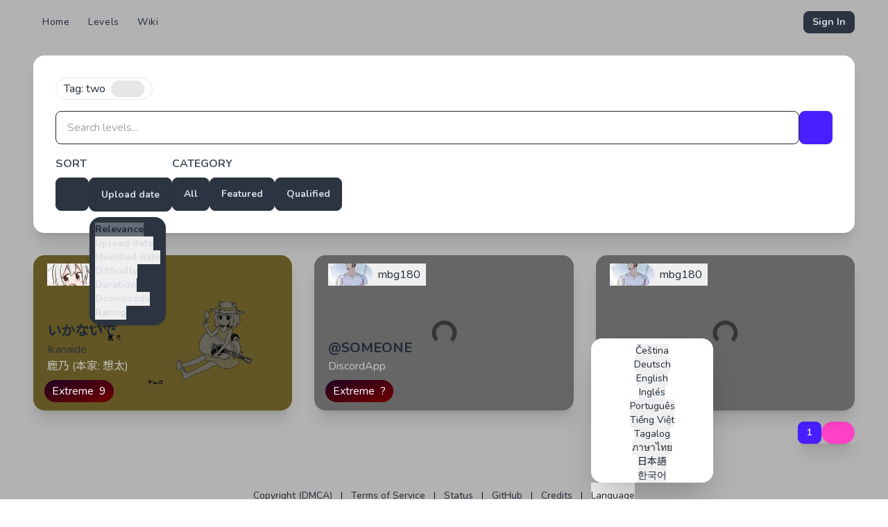

--- FILE ---
content_type: text/css; charset=utf-8
request_url: https://static.cytoid.io/_nuxt/default.nNy6Gg7L.css
body_size: -377
content:
.footer-item-box[data-v-e6faaa3f]>:not(:last-child):after{content:"|";margin-left:.25rem;margin-right:.25rem}@media (min-width:640px){.footer-item-box[data-v-e6faaa3f]>:not(:last-child):after{margin-left:.75rem;margin-right:.75rem}}


--- FILE ---
content_type: text/css; charset=utf-8
request_url: https://static.cytoid.io/_nuxt/graphql.DvKDr1J4.css
body_size: -312
content:
.base-card:hover .base-card-bg[data-v-1182e53d]{--tw-scale-x:1.05;--tw-scale-y:1.05;transform:translate(var(--tw-translate-x),var(--tw-translate-y)) rotate(var(--tw-rotate)) skew(var(--tw-skew-x)) skewY(var(--tw-skew-y)) scaleX(var(--tw-scale-x)) scaleY(var(--tw-scale-y))}.base-card:hover .base-card-bg>.base-card-bg-cover[data-v-1182e53d]{background-color:rgba(0,0,0,.25)}


--- FILE ---
content_type: text/css; charset=utf-8
request_url: https://static.cytoid.io/_nuxt/ShowCase.BbWARDAs.css
body_size: -411
content:
.showcase-items>:not(.more-btn){margin:.5rem;max-width:80%;width:20rem}


--- FILE ---
content_type: application/javascript
request_url: https://static.cytoid.io/_nuxt/IWZ1Qene.js
body_size: 833
content:
import{d as N,z as $,A as q,c as k,B as P,k as r,f as n,j as d,F as V,r as D,l as g,C as F,D as I,v as K,a0 as R,t as z,o as u,R as T,_ as A}from"./Cn2RdN-Z.js";const E={class:"flex"},J={key:0,class:"flex pt-4"},L={class:"flex content-center items-center gap-2 shadow-xl"},U=["disabled","onClick","textContent"],G={key:1,class:"select-none"},H=["disabled"],O={key:1,class:"flex pt-4"},Q={class:"join flex w-full text-base-content"},W=["disabled"],X=["placeholder","max"],Y=["disabled"],Z=["disabled"],te=N({__name:"Pagination",props:$({total:{},max:{default:6},disabled:{type:Boolean,default:!1}},{modelValue:{required:!0},modelModifiers:{}}),emits:["update:modelValue"],setup(y){const b=y,o=q(y,"modelValue"),x=k(()=>b.total),m=k(()=>!!b.disabled),B=k(()=>{const c=b.total,t=o.value,s=new Set;s.add(1),s.add(t),s.add(c);const f=b.max-s.size;let e=t,v=t;for(let a=0;a<f;a+=1){const l=[];e-1>1&&l.push("prev"),v+1<c&&l.push("next");const j=a%2===0?"next":"prev",w=l.includes(j)?j:l[0];if(w==="prev")s.add(e-1),e-=1;else if(w==="next")s.add(v+1),v+=1;else break}const _=[...s.values()].sort((a,l)=>a-l);let C=1;for(let a=0;a<_.length;a+=1){const l=_[a];l-C>1&&(_.splice(a,0,"..."),a+=1),C=l}return _}),p=P(!1),i=P("");function S(c){c===o.value?h():o.value=c}function h(){i.value=o.value.toString(),p.value=!0}function M(){o.value=Number.parseInt(i.value)||1,p.value=!1,i.value=""}return(c,t)=>{var f;const s=A;return u(),r("div",E,[n(p)?(u(),r("div",O,[d("div",Q,[d("button",{class:"btn btn-square btn-error join-item btn-sm",disabled:n(m),onClick:t[0]||(t[0]=e=>p.value=!1)},[g(s,{name:"material-symbols:close",size:"24"})],8,W),F(d("input",{"onUpdate:modelValue":t[1]||(t[1]=e=>K(i)?i.value=e:null),type:"number",placeholder:(f=o.value)==null?void 0:f.toString(),min:1,max:n(x),class:"input input-sm join-item input-bordered w-20 appearance-none text-center",onKeyup:R(e=>null,["enter"])},null,40,X),[[I,n(i)]]),d("button",{class:"btn join-item btn-neutral btn-sm w-20 font-bold",disabled:n(m),onClick:t[2]||(t[2]=e=>i.value=n(x).toString())}," / "+z(n(x)),9,Y),d("button",{class:"btn btn-square btn-primary join-item btn-sm",disabled:n(m)||n(i)==="",onClick:M},[g(s,{name:"uil:enter",size:"24"})],8,Z)])])):(u(),r("div",J,[t[3]||(t[3]=d("div",{class:"flex-1"},null,-1)),d("div",L,[(u(!0),r(V,null,D(n(B),e=>(u(),r(V,{key:e},[e!=="..."?(u(),r("button",{key:0,class:T(["btn btn-sm",{"btn-primary":e===o.value,"btn-neutral":e!==o.value}]),disabled:n(m),onClick:v=>S(e),textContent:z(e)},null,10,U)):(u(),r("span",G,"..."))],64))),128)),d("button",{class:"btn btn-circle btn-secondary btn-sm",disabled:n(m),onClick:h},[g(s,{name:"uil:enter"})],8,H)])]))])}}});export{te as _};


--- FILE ---
content_type: application/javascript
request_url: https://static.cytoid.io/_nuxt/BwLsgk3O.js
body_size: 2005
content:
import{_ as V}from"./DGwCMLCP.js";import{_ as z}from"./i4QZEHdS.js";import{d as A,a as H,c as P,B as c,o,k as r,f as a,l as h,T as g,i as y,j as l,C as S,D as O,v as q,t as v,R as I,H as B,x as G,V as J,E as K,g as b,h as R,m as U,n as Q,F as T,r as j,p as W,_ as X,L as Y,M as Z,aa as x}from"./Cn2RdN-Z.js";import{d as ee,a as ae}from"./B8FyyRSs.js";import{_ as te}from"./gjZVg7uO.js";const se={class:"flex gap-x-4"},oe={key:0},ne={class:"card-body p-6"},re={key:0,class:"mb-1 flex justify-start text-sm font-bold"},le=["disabled"],de={class:"card-actions justify-end pt-2"},ie=["disabled"],D=A({__name:"Create",props:{parentId:{},category:{},thread:{},verify:{type:Function},afterPost:{type:Function}},setup(k){const d=k,{user:s,isLogin:i,toLogin:w}=H(),n=P(()=>d.parentId!==void 0),f=P(()=>d.parentId?"/comments/".concat(d.parentId):"/comments"),u=c(""),p=c(!1);async function e(){p.value=!0;try{const t=await B(f.value,{method:"POST",body:{captcha:await d.verify(),content:u.value,category:d.category,key:d.thread}});t.data.value&&s.value&&(t.data.value.owner={id:s.value.id,uid:s.value.uid,name:s.value.name,avatar:{small:g(s.value.id),original:g(s.value.id),medium:g(s.value.id),large:g(s.value.id)}},d.afterPost(t.data.value),u.value="",G("Comment Added"))}catch(t){J(t)}p.value=!1}return(t,m)=>{var C,L;const _=V,N=z;return o(),r("div",se,[a(n)?y("",!0):(o(),r("div",oe,[h(_,{size:12,avatar:a(s)?("avatarURL"in t?t.avatarURL:a(g))(a(s).id):void 0,uid:(C=a(s))==null?void 0:C.uid,class:"h-12"},null,8,["avatar","uid"])])),l("div",{class:I(["card min-h-16 flex-1 overflow-hidden bg-base-100",{"shadow-xl":!a(n)}])},[l("div",ne,[a(i)&&a(s)&&a(n)?(o(),r("div",re,[h(N,{avatar:("avatarURL"in t?t.avatarURL:a(g))(a(s).id),uid:a(s).uid,name:(L=a(s).name)!=null?L:a(s).uid,transparent:!0},null,8,["avatar","uid","name"])])):y("",!0),S(l("textarea",{"onUpdate:modelValue":m[0]||(m[0]=F=>q(u)?u.value=F:null),class:"textarea textarea-primary h-48",disabled:!a(i)},null,8,le),[[O,a(u)]]),l("div",de,[a(i)?(o(),r("button",{key:0,class:"btn btn-secondary btn-sm",disabled:a(u).length===0||a(p),onClick:e},v(t.$t("general.comment_post")),9,ie)):(o(),r("button",{key:1,class:"btn btn-warning btn-sm",onClick:m[1]||(m[1]=F=>a(w)())},v(t.$t("general.login_btn")),1))])])],2)])}}}),ue={class:"flex gap-x-4"},me={key:0},ce={class:"card-body p-6"},pe={class:"flex items-center justify-start text-sm font-bold"},ve={class:"pl-3 font-normal opacity-60"},ye={key:0,class:"hidden sm:inline"},fe=["innerHTML"],he={class:"card-actions flex"},E=A({__name:"Content",props:{category:{},thread:{},post:{},verify:{},lite:{type:Boolean,default:!1}},setup(k){var p;const d=k,s=c(!1),i=c(!1),w=c(!0),n=c([]),f=c((p=d.post.count)!=null?p:0);K(i,async e=>{if(n.value.length===0&&e){const t=await B("comments/".concat(d.post.id));t.data.value&&n.value.push(...t.data.value),w.value=!1}});function u(e){n.value.push(e),f.value+=1}return(e,t)=>{var M;const m=V,_=z,N=W,C=X,L=D,F=E;return o(),r("div",ue,[e.lite?y("",!0):(o(),r("div",me,[h(m,{size:12,avatar:e.post.owner.avatar.small,uid:e.post.owner.uid,class:"h-12"},null,8,["avatar","uid"])])),l("div",{class:I(["card min-h-16 flex-1 overflow-hidden bg-base-100",{"shadow-xl":!e.lite}])},[l("div",ce,[l("div",pe,[e.lite?(o(),b(_,{key:0,avatar:e.post.owner.avatar.small,uid:e.post.owner.uid,name:(M=e.post.owner.name)!=null?M:e.post.owner.uid,transparent:!0},null,8,["avatar","uid","name"])):(o(),b(N,{key:1,to:{name:"profile-id",params:{id:e.post.owner.uid}}},{default:R(()=>[U(v(e.post.owner.name||e.post.owner.uid),1)]),_:1},8,["to"])),l("span",ve,[e.lite?y("",!0):(o(),r("span",ye,v(("dateFormatCalendar"in e?e.dateFormatCalendar:a(ee))(e.post.date))+", ",1)),U(" "+v(("dateFromNow"in e?e.dateFromNow:a(ae))(e.post.date)),1)])]),l("p",{class:"prose break-words pl-4",innerHTML:("marked"in e?e.marked:a(Q))(e.post.content)},null,8,fe),l("div",he,[a(f)?(o(),r(T,{key:0},[a(i)?(o(),r("button",{key:1,class:"btn btn-ghost btn-sm",onClick:t[1]||(t[1]=$=>i.value=!1)},[h(C,{name:"material-symbols:keyboard-arrow-up",class:"mr-4",size:"24"}),U(" "+v(e.$t("general.comment_hide_replies",a(f))),1)])):(o(),r("button",{key:0,class:"btn btn-ghost btn-sm",onClick:t[0]||(t[0]=$=>i.value=!0)},[h(C,{name:"material-symbols:keyboard-arrow-down",class:"mr-4",size:"24"}),U(" "+v(e.$t("general.comment_see_replies",a(f))),1)]))],64)):y("",!0),t[3]||(t[3]=l("div",{class:"flex-1"},null,-1)),l("button",{class:"btn btn-primary btn-sm",onClick:t[2]||(t[2]=$=>s.value=!a(s))},v(e.$t("general.comment_reply")),1)]),a(s)?(o(),b(L,{key:0,"parent-id":e.post.id,category:e.category,thread:e.thread,verify:e.verify,"after-post":u},null,8,["parent-id","category","thread","verify"])):y("",!0),a(i)?(o(),r(T,{key:1},[t[4]||(t[4]=l("div",{class:"border-l-8 border-solid border-gray-600"},null,-1)),(o(!0),r(T,null,j(a(n),$=>(o(),b(F,{key:$.id,category:e.category,thread:e.thread,post:$,verify:e.verify,lite:!0,class:"border-l-2 border-solid border-gray-600"},null,8,["category","thread","post","verify"]))),128))],64)):y("",!0)])],2)])}}}),_e={class:"mt-8 space-y-4 p-1"},ge={key:0,class:"progress progress-info w-full"},Le=A({__name:"Thread",props:{category:{},thread:{}},setup(k){const d=k,s=c(!0),i=c([]);Y(()=>{Z(async()=>{const n=await B("threads/".concat(d.category,"/").concat(d.thread));n.data.value&&i.value.push(...n.data.value),s.value=!1})});function w(n){i.value.push(n)}return(n,f)=>{const u=D,p=E,e=te,t=x;return o(),b(t,null,{default:R(()=>[l("div",_e,[h(e,null,{default:R(({verify:m})=>[h(u,{category:n.category,thread:n.thread,verify:m,"after-post":w},null,8,["category","thread","verify"]),a(s)?(o(),r("progress",ge)):y("",!0),(o(!0),r(T,null,j(a(i),_=>(o(),b(p,{key:_.id,post:_,category:n.category,thread:n.thread,verify:m},null,8,["post","category","thread","verify"]))),128))]),_:1})])]),_:1})}}});export{Le as _};


--- FILE ---
content_type: application/javascript
request_url: https://static.cytoid.io/_nuxt/B9G6vHI_.js
body_size: -218
content:
import{d as o,o as s,k as r,f as n,a6 as a}from"./Cn2RdN-Z.js";const i=["src"],u=o({__name:"Mod",props:{mod:{type:String,required:!0},size:{type:Number,default:20}},setup(e){const t=e.mod.toLowerCase();return(p,c)=>(s(),r("img",{src:"/icons/mods/".concat(n(t),".webp"),style:a("height: ".concat(e.size,"px; padding-bottom: 2px; max-width: unset; margin-right: 4px;"))},null,12,i))}});export{u as _};


--- FILE ---
content_type: application/javascript
request_url: https://static.cytoid.io/_nuxt/DYNic-_k.js
body_size: 5571
content:
import{d as nt,c as M,o,k as i,j as s,m as f,t as r,f as e,R as F,S as zt,x as ge,u as tt,a as Dt,w as It,s as Tt,b as Rt,B as P,E as St,P as Ft,L as Mt,M as Nt,O as At,e as Ut,g as S,h as N,i as c,l as u,F as V,p as qt,r as pe,n as Bt,T as Et,C as at,U as lt,v as st,H as ot,Q as Pt,V as Vt,_ as Ot}from"./Cn2RdN-Z.js";import{_ as jt}from"./DlAUqK2U.js";import{_ as Qt}from"./gjZVg7uO.js";import{_ as Ht}from"./DGwCMLCP.js";import{_ as Wt}from"./CZ0xv1YL.js";import{_ as Gt}from"./D1Vw7EYK.js";import{_ as Jt}from"./BwLsgk3O.js";import{_ as Kt}from"./CK3Lp_Iy.js";import{d as Xt,a as Yt}from"./B8FyyRSs.js";import{R as Zt}from"./BPh3xRkZ.js";import{g as me}from"./DWkoD8p3.js";import{u as ea,a as ye}from"./DOD200KB.js";import{u as ta}from"./eAh4Ywbp.js";import{f as aa}from"./p5JvAjdH.js";import"./i4QZEHdS.js";import"./Be71Qe7e.js";import"./B9G6vHI_.js";import"./D3E33CN7.js";import"./CJTOhuc5.js";const la=["data-tip"],sa={class:"diff-badge-body flex items-center justify-center px-5 py-2"},oa={class:"diff-badge-name ml-2 truncate"},na=nt({__name:"DiffBadge",props:{type:{type:String,required:!0},difficulty:{type:Number,required:!0},name:{type:String,default:null},notesCount:{type:Number,default:null}},setup(A){const m=A,h=M(()=>m.type.toLowerCase()),re=M(()=>m.name?m.name:h.value.charAt(0).toUpperCase()+h.value.slice(1)),b=M(()=>m.difficulty<=0?"?":m.difficulty>15?"15+":m.difficulty.toString());return(de,ue)=>(o(),i("div",{class:F("w-min max-w-xs diff-badge rounded-full diff-badge-".concat(e(h)," tooltip tooltip-primary")),"data-tip":A.notesCount?"".concat(A.notesCount," notes"):""},[s("div",sa,[s("div",null,[ue[0]||(ue[0]=s("span",{class:"diff-badge-lv"},"Lv.",-1)),f(r(e(b)),1)]),s("span",oa,r(e(re)),1)])],10,la))}}),ia=jt(na,[["__scopeId","data-v-e6c8452e"]]);function ra(A,m){const{copy:h,isSupported:re}=zt();re.value&&(h(A),ge("Copied ".concat(m||"text"," to clipboard")))}const da={class:"text-5xl font-bold"},ua={key:0,class:"pt-6 text-xl"},ca={class:"flex max-w-xl flex-wrap gap-2 py-6"},va={class:"flex flex-wrap gap-3"},ma=["onClick"],fa={key:2,class:"btn btn-success",style:{"--tw-bg-opacity":"0.8"},disabled:""},_a={class:"btn btn-neutral"},pa={key:1,class:"alert alert-info mt-6 shadow-lg"},ya={key:2,class:"alert alert-warning mt-6 shadow-lg"},ga={key:3,class:"alert alert-error mt-6 shadow-lg"},ba={class:"card w-full bg-base-100 shadow-xl"},ha={class:"card-body"},wa=["innerHTML"],ka={class:"card-subtitle pt-6"},Ca={key:1},xa=["textContent"],$a={key:2,class:"select-none opacity-60"},La={class:"card-subtitle pt-6"},za={class:"grid w-fit grid-flow-col gap-2"},Da={key:0,class:"category-badge-featured badge badge-lg"},Ia={key:1,class:"category-badge-qualified badge badge-lg"},Ta={class:"card mt-5 w-full bg-base-100 shadow-xl"},Ra={class:"card-body"},Sa={class:"card-subtitle flex items-center gap-2"},Fa={class:"badge badge-neutral badge-sm"},Ma={class:"stats stats-horizontal flex select-none"},Na={class:"stat-value text-center text-2xl"},Aa={key:1},Ua={class:"stat-value text-center text-2xl"},qa={key:1},Ba={key:0,class:"mt-2 flex select-none rounded-full bg-gray-500/20 px-4 py-3"},Ea={class:"aspect-square h-8 overflow-hidden rounded-full"},Pa=["src"],Va={class:"rating rating-half items-center"},Oa=["value"],ja={key:0,class:"btn btn-circle btn-ghost loading btn-sm"},Qa=["disabled"],Ha={class:"card mt-5 w-full bg-base-100 shadow-xl"},Wa={class:"card-body gap-6"},Ga={class:"flex flex-col gap-2"},Ja={class:"card mt-5 w-full bg-base-100 shadow-xl"},Ka={class:"card-body gap-6"},Xa={class:"flex flex-col gap-2"},Ya={class:"card-subtitle"},Za={method:"dialog",class:"modal-box"},el={class:"modal-action"},tl={class:"btn btn-square btn-neutral"},wl=nt({__name:"index",async setup(A){var ke,Ce,xe,$e,Le,ze,De,Ie,Te,Re,Se,Fe,Me,Ne,Ae,Ue,qe,Be,Ee,Pe,Ve,Oe,je,Qe,He,We,Ge,Je,Ke,Xe,Ye;let m,h;const b=tt().params.id.toString(),{isLogin:de,toLogin:ue,user:be,isModerator:it}=Dt(),rt=me("\n  query FetchLevel($uid: String!){\n    level(uid: $uid) {\n      id\n      uid\n      title\n      description\n      state\n      censored\n      size\n      tags\n      category\n      creationDate\n      modificationDate\n      owned\n      owner {\n        id\n        uid\n        name\n        avatar { large }\n      }\n      charts {\n        difficulty\n        type\n        name\n        notesCount\n      }\n      metadata {\n        artist {\n          name\n          localized_name\n          url\n        }\n        illustrator {\n          name\n          localized_name\n          url\n        }\n        charter {\n          name\n          localized_name\n          url\n        }\n        storyboarder {\n          name\n          localized_name\n          url\n        }\n      }\n      rating {\n        average\n        total\n        distribution\n        rating\n      }\n      bundle {\n        musicPreview\n        backgroundImage {\n          original\n        }\n      }\n    }\n  }\n"),dt=me("\n  mutation LevelRate($uid: String!, $rating: Int) {\n    rateLevel(id: $uid, rating: $rating) {\n      average\n      total\n      distribution\n      rating\n    }\n  }\n"),ut=me("\n  mutation AddToLibrary($levelId: Int!) {\n    addToLibrary(levelId: $levelId)\n  }\n"),ct=me("\n  mutation RemoveFromLibrary($levelId: Int!) {\n    removeFromLibrary(levelId: $levelId)\n  }\n"),{data:t,error:vt}=([m,h]=It(()=>ea(rt,{uid:b})),m=await m,h(),m);b&&!((ke=t.value)!=null&&ke.level)?Tt((xe=(Ce=vt.value)==null?void 0:Ce.message)!=null?xe:Rt({statusCode:404,statusMessage:"Level not found: ".concat(b)})):((Le=($e=t.value)==null?void 0:$e.level)==null?void 0:Le.state)===Zt.Public&&ta();const mt=M(()=>{var a,l;return!!((l=(a=t.value)==null?void 0:a.level)!=null&&l.category.includes("qualified"))}),ft=M(()=>{var a,l;return!!((l=(a=t.value)==null?void 0:a.level)!=null&&l.category.includes("featured"))}),U=M(()=>{var a,l,d;return(d=(l=(a=t.value)==null?void 0:a.level)==null?void 0:l.rating.distribution.slice(0,5).reduce((n,w)=>n+w,0))!=null?d:0}),q=M(()=>{var a,l,d;return(d=(l=(a=t.value)==null?void 0:a.level)==null?void 0:l.rating.distribution.slice(5,10).reduce((n,w)=>n+w,0))!=null?d:0}),p=P((Ie=(De=(ze=t.value)==null?void 0:ze.level)==null?void 0:De.rating.rating)!=null?Ie:0);St(p,a=>{we(a)});const ce=P(""),fe=P(null);async function _t(a){var l,d,n,w,E,ve;if(!de.value){ue();return}if(ce.value==="")try{const _=await a(),{data:_e}=await ot("/levels/".concat(b,"/resources"),{method:"POST",body:{captcha:_}});ce.value=(d=(l=_e.value)==null?void 0:l.package)!=null?d:""}catch(_){Pt(_.message)}if(ce.value!==""&&document){const _=document.createElement("a");_.href=ce.value,_.download="".concat((w=(n=t.value)==null?void 0:n.level)==null?void 0:w.uid,".cytoidlevel"),(E=fe.value)==null||E.appendChild(_),_.click(),(ve=fe.value)==null||ve.removeChild(_)}}const{isIos:pt,isAndroid:yt,isMacOS:gt,isApple:bt}=Ft(),ht=M(()=>yt||pt||gt||bt),he=P(null);async function wt(){var l;const a="cytoid://levels/".concat(t.value.level.uid);window!=null&&window.location&&(window.location.href=a),(l=he.value)==null||l.showModal()}const O=P(!1);async function we(a){if(O.value=!0,a<=0){await d(),O.value=!1;return}else if(a>10){O.value=!1;return}const l=await ye(dt,{uid:b,rating:a}).catch(n=>{Vt(n),p.value=0});l&&(t.value.level.rating=l.rateLevel),O.value=!1;async function d(){p.value=0;const{data:n}=await ot("/levels/".concat(b,"/ratings"),{method:"POST"});n.value&&(t.value.level.rating={...n.value,rating:0})}}const B=P(!1);async function kt(){var a,l,d,n;B.value=!0,(l=(a=t.value)==null?void 0:a.level)!=null&&l.id&&(await ye(ut,{levelId:(n=(d=t.value)==null?void 0:d.level)==null?void 0:n.id}),t.value.level.owned=!1,B.value=!1,ge("Level added to Library"))}async function Ct(){var a,l,d,n;B.value=!0,(l=(a=t.value)==null?void 0:a.level)!=null&&l.id&&(await ye(ct,{levelId:(n=(d=t.value)==null?void 0:d.level)==null?void 0:n.id}),t.value.level.owned=null,B.value=!1,ge("Level removed from favorites",{type:"error"}))}function xt(a){return aa(a)}return Mt(()=>{Nt(()=>{if(b.includes(" ")){const a=tt(),d=At().push({...a,force:!0});d&&console.error(d),console.error("The level id contains space")}})}),Ut({title:(Re=(Te=t.value)==null?void 0:Te.level)!=null&&Re.title?"".concat((Fe=(Se=t.value)==null?void 0:Se.level)==null?void 0:Fe.title):"Level",background:(qe=(Ue=(Ae=(Ne=(Me=t.value)==null?void 0:Me.level)==null?void 0:Ne.bundle)==null?void 0:Ae.backgroundImage)==null?void 0:Ue.original)!=null?qe:void 0,preview:(Ve=(Pe=(Ee=(Be=t.value)==null?void 0:Be.level)==null?void 0:Ee.bundle)==null?void 0:Pe.musicPreview)!=null?Ve:void 0},{unsafeDescription:(je=(Oe=t.value)==null?void 0:Oe.level)==null?void 0:je.description,author:(Ye=(Xe=(We=(He=(Qe=t.value)==null?void 0:Qe.level)==null?void 0:He.owner)==null?void 0:We.name)!=null?Xe:(Ke=(Je=(Ge=t.value)==null?void 0:Ge.level)==null?void 0:Je.owner)==null?void 0:Ke.uid)!=null?Ye:void 0}),(a,l)=>{var Ze;const d=ia,n=Ot,w=Qt,E=qt,ve=Ht,_=Wt,_e=Gt,$t=Jt,Lt=Kt;return o(),i(V,null,[(Ze=e(t))!=null&&Ze.level?(o(),S(Lt,{key:0},{contentTitle:N(()=>{var k,C,x,$,L,z,D,I,y,T,j,Q,H,W,G,J,K,X,Y,Z,ee,te,ae,le,se,oe,ne,ie;return[s("h1",da,r((C=(k=e(t))==null?void 0:k.level)==null?void 0:C.title),1),($=(x=e(t))==null?void 0:x.level)!=null&&$.metadata.artist?(o(),i("p",ua,r((z=(L=e(t))==null?void 0:L.level)==null?void 0:z.metadata.artist.name),1)):c("",!0),s("div",ca,[(o(!0),i(V,null,pe((I=(D=e(t))==null?void 0:D.level)==null?void 0:I.charts,g=>{var R;return o(),S(d,{key:g.type,type:g.type,difficulty:g.difficulty,name:(R=g.name)!=null?R:void 0,"notes-count":g.notesCount},null,8,["type","difficulty","name","notes-count"])}),128))]),s("div",va,[e(ht)?(o(),i("button",{key:0,class:"btn btn-accent",onClick:wt},[u(n,{name:"ph:circle-duotone",size:"24",class:"mr-2"}),l[4]||(l[4]=f(" Cytoid "))])):c("",!0),u(w,null,{default:N(({verify:g})=>{var R,v;return[s("button",{class:"btn btn-primary",onClick:et=>_t(g)},[u(n,{name:"material-symbols:download-sharp",size:"24",class:"mr-2"}),f(" "+r(a.$t("level_details.download_btn",{size:xt((v=(R=e(t))==null?void 0:R.level)==null?void 0:v.size)})),1)],8,ma)]}),_:1}),s("div",{ref_key:"downloadCtl",ref:fe,class:"hidden"},null,512),e(de)?(o(),i(V,{key:1},[((T=(y=e(t))==null?void 0:y.level)==null?void 0:T.owned)===null?(o(),i("button",{key:0,class:F(["btn btn-secondary",{loading:e(B)}]),onClick:kt},[u(n,{name:"material-symbols:favorite-outline",size:"24",class:"mr-2"}),f(" "+r(a.$t("general.favorite_verb")),1)],2)):((Q=(j=e(t))==null?void 0:j.level)==null?void 0:Q.owned)===!1?(o(),i("button",{key:1,class:F([{loading:e(B)},"btn btn-error"]),onClick:Ct},[u(n,{name:"material-symbols:favorite",size:"24",class:"mr-2"}),f(" "+r(a.$t("general.favorite_pass_tense")),1)],2)):((W=(H=e(t))==null?void 0:H.level)==null?void 0:W.owned)===!0?(o(),i("button",fa,[u(n,{name:"material-symbols:check-circle",size:"24",class:"mr-2"}),l[5]||(l[5]=f(" OWNED "))])):c("",!0),((K=(J=(G=e(t))==null?void 0:G.level)==null?void 0:J.owner)==null?void 0:K.id)===((X=e(be))==null?void 0:X.id)||e(it)?(o(),S(E,{key:3,to:{name:"levels-id-manage",params:{uid:(Z=(Y=e(t))==null?void 0:Y.level)==null?void 0:Z.uid}}},{default:N(()=>[s("button",_a,[u(n,{name:"mdi:briefcase",size:"24",class:"mr-2"}),f(" "+r(a.$t("general.manage_btn")),1)])]),_:1},8,["to"])):c("",!0)],64)):c("",!0)]),((te=(ee=e(t))==null?void 0:ee.level)==null?void 0:te.state)==="UNLISTED"?(o(),i("div",pa,[u(n,{name:"mdi:eye-off-outline",size:"24"}),s("span",null,r(a.$t("level_details.message_unlisted")),1)])):((le=(ae=e(t))==null?void 0:ae.level)==null?void 0:le.state)==="PRIVATE"?(o(),i("div",ya,[u(n,{name:"mdi:lock-outline",size:"24"}),s("span",null,r(a.$t("level_details.message_private")),1)])):(oe=(se=e(t))==null?void 0:se.level)!=null&&oe.censored?(o(),i("div",ga,[u(n,{name:"mdi:exclamation-thick",size:"24"}),s("span",null,r(a.$t("level_details.message_censored",{reason:(ie=(ne=e(t))==null?void 0:ne.level)==null?void 0:ie.censored})),1)])):c("",!0)]}),subContent:N(()=>{var k,C,x,$,L,z,D,I,y,T,j,Q,H,W,G,J,K,X,Y,Z,ee,te,ae,le,se,oe,ne,ie,g,R;return[s("div",ba,[s("div",ha,[(C=(k=e(t))==null?void 0:k.level)!=null&&C.owner?(o(),S(ve,{key:0,avatar:(L=($=(x=e(t))==null?void 0:x.level)==null?void 0:$.owner.avatar.large)!=null?L:void 0,name:((D=(z=e(t))==null?void 0:z.level)==null?void 0:D.owner.name)||((y=(I=e(t))==null?void 0:I.level)==null?void 0:y.owner.uid)||"Unknown",uid:(Q=(j=(T=e(t))==null?void 0:T.level)==null?void 0:j.owner.uid)!=null?Q:void 0},null,8,["avatar","name","uid"])):c("",!0),s("div",{class:"prose prose-sm mt-4 max-w-none",innerHTML:("marked"in a?a.marked:e(Bt))((G=(W=(H=e(t))==null?void 0:H.level)==null?void 0:W.description)!=null?G:"")},null,8,wa),s("p",ka,r(a.$t("level_details.details_card_tags_title")),1),(K=(J=e(t))==null?void 0:J.level)!=null&&K.tags.length&&((Y=(X=e(t))==null?void 0:X.level)==null?void 0:Y.tags.length)>0?(o(),i("div",Ca,[(o(!0),i(V,null,pe((ee=(Z=e(t))==null?void 0:Z.level)==null?void 0:ee.tags,v=>(o(),S(E,{key:v,class:"badge badge-neutral my-1 mr-2 max-w-full select-none",href:"/levels?tags=".concat(v.toLowerCase())},{default:N(()=>[s("span",{class:"truncate",textContent:r(v)},null,8,xa)]),_:2},1032,["href"]))),128))])):(o(),i("div",$a," None ")),e(mt)||e(ft)?(o(),i(V,{key:3},[s("p",La,r(a.$t("level_details.details_card_categories_title")),1),s("div",za,[e(t).level.category.includes("featured")?(o(),i("div",Da," Featured ")):c("",!0),e(t).level.category.includes("qualified")?(o(),i("div",Ia," Qualified ")):c("",!0)])],64)):c("",!0)])]),s("div",Ta,[s("div",Ra,[s("p",Sa,[f(r(a.$t("level_details.details_card_rating_title"))+" ",1),s("span",Fa,r((ae=(te=e(t))==null?void 0:te.level)==null?void 0:ae.rating.total),1)]),s("div",Ma,[s("div",{class:F([{"flex-1":!(e(q)>e(U))},"stat flex w-2/5 items-end justify-center"])},[s("div",Na,[e(U)>0?(o(),i("p",{key:0,class:F([{"text-4xl":e(U)>e(q)},"text-orange-300"])},[u(n,{name:"material-symbols:keyboard-arrow-down-rounded"}),f(" "+r(e(U)),1)],2)):(o(),i("p",Aa," - "))])],2),s("div",{class:F([{"flex-1":!(e(U)>e(q))},"stat flex w-2/5 items-end justify-center"])},[s("div",Ua,[e(q)>0?(o(),i("p",{key:0,class:F([{"text-4xl":e(q)>e(U)},"text-blue-300"])},[u(n,{name:"material-symbols:keyboard-arrow-up-rounded"}),f(r(e(q)),1)],2)):(o(),i("p",qa," - "))])],2)]),e(de)?(o(),i("div",Ba,[s("span",Ea,[s("img",{src:("avatarURL"in a?a.avatarURL:e(Et))((le=e(be))==null?void 0:le.id)},null,8,Pa)]),l[6]||(l[6]=s("div",{class:"flex-1"},null,-1)),s("div",Va,[at(s("input",{"onUpdate:modelValue":l[0]||(l[0]=v=>st(p)?p.value=v:null),type:"radio",name:"rating-10",value:0,class:"rating-hidden"},null,512),[[lt,e(p)]]),(o(),i(V,null,pe(10,v=>at(s("input",{key:v,"onUpdate:modelValue":l[1]||(l[1]=et=>st(p)?p.value=et:null),type:"radio",name:"rating-10",value:v,class:F("bg-yellow-600 mask mask-star-2 ".concat(v%2?"mask-half-1":"mask-half-2"))},null,10,Oa),[[lt,e(p)]])),64))]),l[7]||(l[7]=s("div",{class:"flex-1"},null,-1)),e(O)?(o(),i("button",ja)):(o(),i("button",{key:1,disabled:!e(p),class:"btn btn-circle btn-ghost btn-sm",onClick:l[2]||(l[2]=v=>we(0))},[u(n,{name:"mdi:delete-outline",size:"23"})],8,Qa))])):c("",!0)])]),s("div",Ha,[s("div",Wa,[e(t).level.metadata?(o(),S(_,{key:0,metadata:(oe=(se=e(t))==null?void 0:se.level)==null?void 0:oe.metadata},null,8,["metadata"])):c("",!0),s("div",Ga,[l[8]||(l[8]=s("p",{class:"card-subtitle"}," Id ",-1)),s("a",{class:"cursor-pointer text-2xl decoration-primary/80 underline-offset-4 hover:underline",onClick:l[3]||(l[3]=v=>("copyToClipboard"in a?a.copyToClipboard:e(ra))(e(t).level.uid,"level id"))},[f(r(e(t).level.uid),1),u(n,{name:"mdi:content-copy",size:"18",class:"ml-2"})])])])]),s("div",Ja,[s("div",Ka,[s("div",Xa,[s("p",Ya,r(a.$t("level_details.details_card_last_updated_title")),1),s("p",null,r(("dateFormatCalendar"in a?a.dateFormatCalendar:e(Xt))((ie=(ne=e(t))==null?void 0:ne.level)==null?void 0:ie.modificationDate))+", "+r(("dateFromNow"in a?a.dateFromNow:e(Yt))((R=(g=e(t))==null?void 0:g.level)==null?void 0:R.modificationDate)),1)])])])]}),default:N(()=>{var k,C,x,$,L,z,D,I;return[(C=(k=e(t))==null?void 0:k.level)!=null&&C.uid?(o(),S(_e,{key:0,class:"shadow-xl","level-id":($=(x=e(t))==null?void 0:x.level)==null?void 0:$.uid,charts:e(t).level.charts.map(y=>{var T;return{difficulty:y.difficulty,type:y.type,name:(T=y.name)!=null?T:void 0,notesCount:y.notesCount}})},null,8,["level-id","charts"])):c("",!0),(z=(L=e(t))==null?void 0:L.level)!=null&&z.uid?(o(),S($t,{key:1,category:"level",thread:(I=(D=e(t))==null?void 0:D.level)==null?void 0:I.uid},null,8,["thread"])):c("",!0)]}),_:1})):c("",!0),s("dialog",{ref_key:"downloadCytoidDialog",ref:he,class:"modal"},[s("form",Za,[l[10]||(l[10]=s("h3",{class:"text-lg font-bold"}," Launching Cytoid... ",-1)),l[11]||(l[11]=s("p",{class:"py-4"}," Don't have Cytoid on your device yet? Download Cytoid now! ",-1)),s("div",el,[s("button",tl,[u(n,{name:"mdi:close",size:"18"})]),u(E,{class:"btn btn-primary flex-1",to:{name:"download"}},{default:N(()=>l[9]||(l[9]=[f(" Download Cytoid ")])),_:1})])])],512)],64)}}});export{wl as default};


--- FILE ---
content_type: application/javascript
request_url: https://static.cytoid.io/_nuxt/7odefnGT.js
body_size: -407
content:
import{I as s}from"./Cn2RdN-Z.js";const t=s("/images/cryout.webp"),i=s("/images/discord.webp");export{t as _,i as a};


--- FILE ---
content_type: application/javascript
request_url: https://static.cytoid.io/_nuxt/CK1SpUcX.js
body_size: 198
content:
import{d as _,Z as u,o as t,k as c,l,h as i,j as s,a6 as p,a7 as b,f as n,g,p as m}from"./Cn2RdN-Z.js";import{_ as v}from"./DlAUqK2U.js";const x={class:"min-w-84 card flex max-h-60 flex-col bg-base-100"},h={class:"base-card bg-image-loading w-full flex-1"},k={class:"card absolute flex size-full overflow-hidden"},y={class:"absolute size-full"},B={class:"flex size-full flex-col p-3"},z={key:1,class:"flex flex-1"},C=_({__name:"Card",props:{to:{},cover:{}},setup(e){const[a,r]=u();return(o,d)=>{const f=m;return t(),c("div",x,[l(n(a),null,{default:i(()=>[s("div",h,[s("div",k,[s("div",{class:"base-card-bg flex-1 bg-cover bg-center transition-all",style:p('background-image: url("'.concat(o.cover,'")'))},d[0]||(d[0]=[s("div",{class:"base-card-bg-cover size-full bg-black/60 transition"},null,-1)]),4)]),s("div",y,[s("div",B,[b(o.$slots,"default",{},void 0,!0)])])])]),_:3}),o.to?(t(),g(f,{key:0,to:o.to,class:"flex flex-1"},{default:i(()=>[l(n(r))]),_:1},8,["to"])):(t(),c("div",z,[l(n(r))]))])}}}),S=v(C,[["__scopeId","data-v-1182e53d"]]);function j(e){return e&&typeof e=="object"&&"id"in e&&(typeof e.id=="string"||typeof e.id=="number")?e.id:Math.random().toString(36).substring(8)}function V(e,a){return a}export{S as _,j as f,V as p};


--- FILE ---
content_type: application/javascript
request_url: https://static.cytoid.io/_nuxt/CPA13Bof.js
body_size: 361
content:
const o="Account",a="Security",t="Profile",e="Donation",n="Avatar",i="Click to use Gravatar",r="You're using your avatar from {0}!",s="Gravatar",c="Email",d="Verify",u="Make Primary",l="Delete",_="Add email address",m="Add",f="This is not a valid email.",y="An email address is required.",v="You have no verified email! You will not be able to access your Cytoid account if you lost your password!",p="Cover image",g="Bio",k="Link your Patreon account to claim your deserved benefits!",b="You have linked your Patreon account",A="Link your Afdian account to claim your deserved benefits!",w="You have linked your Afdian account",h="Afdian Username",Y="Afdian Password",q="Your login info will only be used to verify your identity. We will not save your password.",C="You have linked your Afdian account!",P="Quote updated!",D="As a Coffee Contributor, you can submit a quote that will be displayed on Cytoid's game credits.",G={account_menu:o,security_menu:a,profile_menu:t,donation_menu:e,avatar_title:n,avatar_use_gravatar_btn:i,avatar_using_gravatar:r,gravatar:s,email_title:c,email_verify:d,email_make_primary:u,email_delete:l,email_add:_,email_add_btn:m,email_valid:f,email_required:y,email_verify_warning:v,profile_header_title:p,profile_bio_title:g,patreon_link_prompt:k,patreon_linked_prompt:b,afdian_link_prompt:A,afdian_linked_prompt:w,afdian_login_username:h,afdian_login_password:Y,afdian_login_hint:q,afdian_login_success_prompt:C,quote_updated:P,quote_question_mark_button:D};export{o as account_menu,A as afdian_link_prompt,w as afdian_linked_prompt,q as afdian_login_hint,Y as afdian_login_password,C as afdian_login_success_prompt,h as afdian_login_username,n as avatar_title,i as avatar_use_gravatar_btn,r as avatar_using_gravatar,G as default,e as donation_menu,_ as email_add,m as email_add_btn,l as email_delete,u as email_make_primary,y as email_required,c as email_title,f as email_valid,d as email_verify,v as email_verify_warning,s as gravatar,k as patreon_link_prompt,b as patreon_linked_prompt,g as profile_bio_title,p as profile_header_title,t as profile_menu,D as quote_question_mark_button,P as quote_updated,a as security_menu};


--- FILE ---
content_type: application/javascript
request_url: https://static.cytoid.io/_nuxt/B8FyyRSs.js
body_size: 28886
content:
import{u as G}from"./CJTOhuc5.js";const we=6048e5,De=864e5,ye=6e4,ve=36e5,Y=43200,ie=1440,oe=Symbol.for("constructDateFrom");function S(e,a){return typeof e=="function"?e(a):e&&typeof e=="object"&&oe in e?e[oe](a):e instanceof Date?new e.constructor(a):new Date(a)}function p(e,a){return S(a||e,e)}let Se={};function N(){return Se}function z(e,a){var u,l,m,f,w,h,b,y;const t=N(),n=(y=(b=(f=(m=a==null?void 0:a.weekStartsOn)!=null?m:(l=(u=a==null?void 0:a.locale)==null?void 0:u.options)==null?void 0:l.weekStartsOn)!=null?f:t.weekStartsOn)!=null?b:(h=(w=t.locale)==null?void 0:w.options)==null?void 0:h.weekStartsOn)!=null?y:0,r=p(e,a==null?void 0:a.in),i=r.getDay(),d=(i<n?7:0)+i-n;return r.setDate(r.getDate()-d),r.setHours(0,0,0,0),r}function L(e,a){return z(e,{...a,weekStartsOn:1})}function pe(e,a){const t=p(e,a==null?void 0:a.in),n=t.getFullYear(),r=S(t,0);r.setFullYear(n+1,0,4),r.setHours(0,0,0,0);const i=L(r),d=S(t,0);d.setFullYear(n,0,4),d.setHours(0,0,0,0);const u=L(d);return t.getTime()>=i.getTime()?n+1:t.getTime()>=u.getTime()?n:n-1}function A(e){const a=p(e),t=new Date(Date.UTC(a.getFullYear(),a.getMonth(),a.getDate(),a.getHours(),a.getMinutes(),a.getSeconds(),a.getMilliseconds()));return t.setUTCFullYear(a.getFullYear()),+e-+t}function O(e,...a){const t=S.bind(null,e||a.find(n=>typeof n=="object"));return a.map(t)}function se(e,a){const t=p(e,a==null?void 0:a.in);return t.setHours(0,0,0,0),t}function Pe(e,a,t){const[n,r]=O(t==null?void 0:t.in,e,a),i=se(n),d=se(r),u=+i-A(i),l=+d-A(d);return Math.round((u-l)/De)}function xe(e,a){const t=pe(e,a),n=S(e,0);return n.setFullYear(t,0,4),n.setHours(0,0,0,0),L(n)}function I(e,a){const t=+p(e)-+p(a);return t<0?-1:t>0?1:t}function Te(e){return S(e,Date.now())}function ze(e){return e instanceof Date||typeof e=="object"&&Object.prototype.toString.call(e)==="[object Date]"}function Ne(e){return!(!ze(e)&&typeof e!="number"||isNaN(+p(e)))}function je(e,a,t){const[n,r]=O(t==null?void 0:t.in,e,a),i=n.getFullYear()-r.getFullYear(),d=n.getMonth()-r.getMonth();return i*12+d}function Ce(e){return a=>{const n=(e?Math[e]:Math.trunc)(a);return n===0?0:n}}function Oe(e,a){return+p(e)-+p(a)}function He(e,a){const t=p(e,a==null?void 0:a.in);return t.setHours(23,59,59,999),t}function Ve(e,a){const t=p(e,a==null?void 0:a.in),n=t.getMonth();return t.setFullYear(t.getFullYear(),n+1,0),t.setHours(23,59,59,999),t}function Xe(e,a){const t=p(e,a==null?void 0:a.in);return+He(t,a)==+Ve(t,a)}function Ee(e,a,t){const[n,r,i]=O(t==null?void 0:t.in,e,e,a),d=I(r,i),u=Math.abs(je(r,i));if(u<1)return 0;r.getMonth()===1&&r.getDate()>27&&r.setDate(30),r.setMonth(r.getMonth()-d*u);let l=I(r,i)===-d;Xe(n)&&u===1&&I(n,i)===1&&(l=!1);const m=d*(u-+l);return m===0?0:m}function Fe(e,a,t){const n=Oe(e,a)/1e3;return Ce(t==null?void 0:t.roundingMethod)(n)}function Ye(e,a){const t=p(e,a==null?void 0:a.in);return t.setFullYear(t.getFullYear(),0,1),t.setHours(0,0,0,0),t}const qe={lessThanXSeconds:{one:"less than a second",other:"less than {{count}} seconds"},xSeconds:{one:"1 second",other:"{{count}} seconds"},halfAMinute:"half a minute",lessThanXMinutes:{one:"less than a minute",other:"less than {{count}} minutes"},xMinutes:{one:"1 minute",other:"{{count}} minutes"},aboutXHours:{one:"about 1 hour",other:"about {{count}} hours"},xHours:{one:"1 hour",other:"{{count}} hours"},xDays:{one:"1 day",other:"{{count}} days"},aboutXWeeks:{one:"about 1 week",other:"about {{count}} weeks"},xWeeks:{one:"1 week",other:"{{count}} weeks"},aboutXMonths:{one:"about 1 month",other:"about {{count}} months"},xMonths:{one:"1 month",other:"{{count}} months"},aboutXYears:{one:"about 1 year",other:"about {{count}} years"},xYears:{one:"1 year",other:"{{count}} years"},overXYears:{one:"over 1 year",other:"over {{count}} years"},almostXYears:{one:"almost 1 year",other:"almost {{count}} years"}},Ie=(e,a,t)=>{let n;const r=qe[e];return typeof r=="string"?n=r:a===1?n=r.one:n=r.other.replace("{{count}}",a.toString()),t!=null&&t.addSuffix?t.comparison&&t.comparison>0?"in "+n:n+" ago":n};function c(e){return(a={})=>{const t=a.width?String(a.width):e.defaultWidth;return e.formats[t]||e.formats[e.defaultWidth]}}const Le={full:"EEEE, MMMM do, y",long:"MMMM do, y",medium:"MMM d, y",short:"MM/dd/yyyy"},Ae={full:"h:mm:ss a zzzz",long:"h:mm:ss a z",medium:"h:mm:ss a",short:"h:mm a"},Qe={full:"{{date}} 'at' {{time}}",long:"{{date}} 'at' {{time}}",medium:"{{date}}, {{time}}",short:"{{date}}, {{time}}"},Je={date:c({formats:Le,defaultWidth:"full"}),time:c({formats:Ae,defaultWidth:"full"}),dateTime:c({formats:Qe,defaultWidth:"full"})},_e={lastWeek:"'last' eeee 'at' p",yesterday:"'yesterday at' p",today:"'today at' p",tomorrow:"'tomorrow at' p",nextWeek:"eeee 'at' p",other:"P"},Re=(e,a,t,n)=>_e[e];function o(e){return(a,t)=>{const n=t!=null&&t.context?String(t.context):"standalone";let r;if(n==="formatting"&&e.formattingValues){const d=e.defaultFormattingWidth||e.defaultWidth,u=t!=null&&t.width?String(t.width):d;r=e.formattingValues[u]||e.formattingValues[d]}else{const d=e.defaultWidth,u=t!=null&&t.width?String(t.width):e.defaultWidth;r=e.values[u]||e.values[d]}const i=e.argumentCallback?e.argumentCallback(a):a;return r[i]}}const Ge={narrow:["B","A"],abbreviated:["BC","AD"],wide:["Before Christ","Anno Domini"]},Be={narrow:["1","2","3","4"],abbreviated:["Q1","Q2","Q3","Q4"],wide:["1st quarter","2nd quarter","3rd quarter","4th quarter"]},Ke={narrow:["J","F","M","A","M","J","J","A","S","O","N","D"],abbreviated:["Jan","Feb","Mar","Apr","May","Jun","Jul","Aug","Sep","Oct","Nov","Dec"],wide:["January","February","March","April","May","June","July","August","September","October","November","December"]},Ue={narrow:["S","M","T","W","T","F","S"],short:["Su","Mo","Tu","We","Th","Fr","Sa"],abbreviated:["Sun","Mon","Tue","Wed","Thu","Fri","Sat"],wide:["Sunday","Monday","Tuesday","Wednesday","Thursday","Friday","Saturday"]},Ze={narrow:{am:"a",pm:"p",midnight:"mi",noon:"n",morning:"morning",afternoon:"afternoon",evening:"evening",night:"night"},abbreviated:{am:"AM",pm:"PM",midnight:"midnight",noon:"noon",morning:"morning",afternoon:"afternoon",evening:"evening",night:"night"},wide:{am:"a.m.",pm:"p.m.",midnight:"midnight",noon:"noon",morning:"morning",afternoon:"afternoon",evening:"evening",night:"night"}},et={narrow:{am:"a",pm:"p",midnight:"mi",noon:"n",morning:"in the morning",afternoon:"in the afternoon",evening:"in the evening",night:"at night"},abbreviated:{am:"AM",pm:"PM",midnight:"midnight",noon:"noon",morning:"in the morning",afternoon:"in the afternoon",evening:"in the evening",night:"at night"},wide:{am:"a.m.",pm:"p.m.",midnight:"midnight",noon:"noon",morning:"in the morning",afternoon:"in the afternoon",evening:"in the evening",night:"at night"}},tt=(e,a)=>{const t=Number(e),n=t%100;if(n>20||n<10)switch(n%10){case 1:return t+"st";case 2:return t+"nd";case 3:return t+"rd"}return t+"th"},at={ordinalNumber:tt,era:o({values:Ge,defaultWidth:"wide"}),quarter:o({values:Be,defaultWidth:"wide",argumentCallback:e=>e-1}),month:o({values:Ke,defaultWidth:"wide"}),day:o({values:Ue,defaultWidth:"wide"}),dayPeriod:o({values:Ze,defaultWidth:"wide",formattingValues:et,defaultFormattingWidth:"wide"})};function s(e){return(a,t={})=>{const n=t.width,r=n&&e.matchPatterns[n]||e.matchPatterns[e.defaultMatchWidth],i=a.match(r);if(!i)return null;const d=i[0],u=n&&e.parsePatterns[n]||e.parsePatterns[e.defaultParseWidth],l=Array.isArray(u)?rt(u,w=>w.test(d)):nt(u,w=>w.test(d));let m;m=e.valueCallback?e.valueCallback(l):l,m=t.valueCallback?t.valueCallback(m):m;const f=a.slice(d.length);return{value:m,rest:f}}}function nt(e,a){for(const t in e)if(Object.prototype.hasOwnProperty.call(e,t)&&a(e[t]))return t}function rt(e,a){for(let t=0;t<e.length;t++)if(a(e[t]))return t}function P(e){return(a,t={})=>{const n=a.match(e.matchPattern);if(!n)return null;const r=n[0],i=a.match(e.parsePattern);if(!i)return null;let d=e.valueCallback?e.valueCallback(i[0]):i[0];d=t.valueCallback?t.valueCallback(d):d;const u=a.slice(r.length);return{value:d,rest:u}}}const it=/^(\d+)(th|st|nd|rd)?/i,ot=/\d+/i,st={narrow:/^(b|a)/i,abbreviated:/^(b\.?\s?c\.?|b\.?\s?c\.?\s?e\.?|a\.?\s?d\.?|c\.?\s?e\.?)/i,wide:/^(before christ|before common era|anno domini|common era)/i},ut={any:[/^b/i,/^(a|c)/i]},dt={narrow:/^[1234]/i,abbreviated:/^q[1234]/i,wide:/^[1234](th|st|nd|rd)? quarter/i},mt={any:[/1/i,/2/i,/3/i,/4/i]},ct={narrow:/^[jfmasond]/i,abbreviated:/^(jan|feb|mar|apr|may|jun|jul|aug|sep|oct|nov|dec)/i,wide:/^(january|february|march|april|may|june|july|august|september|october|november|december)/i},lt={narrow:[/^j/i,/^f/i,/^m/i,/^a/i,/^m/i,/^j/i,/^j/i,/^a/i,/^s/i,/^o/i,/^n/i,/^d/i],any:[/^ja/i,/^f/i,/^mar/i,/^ap/i,/^may/i,/^jun/i,/^jul/i,/^au/i,/^s/i,/^o/i,/^n/i,/^d/i]},ht={narrow:/^[smtwf]/i,short:/^(su|mo|tu|we|th|fr|sa)/i,abbreviated:/^(sun|mon|tue|wed|thu|fri|sat)/i,wide:/^(sunday|monday|tuesday|wednesday|thursday|friday|saturday)/i},ft={narrow:[/^s/i,/^m/i,/^t/i,/^w/i,/^t/i,/^f/i,/^s/i],any:[/^su/i,/^m/i,/^tu/i,/^w/i,/^th/i,/^f/i,/^sa/i]},gt={narrow:/^(a|p|mi|n|(in the|at) (morning|afternoon|evening|night))/i,any:/^([ap]\.?\s?m\.?|midnight|noon|(in the|at) (morning|afternoon|evening|night))/i},bt={any:{am:/^a/i,pm:/^p/i,midnight:/^mi/i,noon:/^no/i,morning:/morning/i,afternoon:/afternoon/i,evening:/evening/i,night:/night/i}},wt={ordinalNumber:P({matchPattern:it,parsePattern:ot,valueCallback:e=>parseInt(e,10)}),era:s({matchPatterns:st,defaultMatchWidth:"wide",parsePatterns:ut,defaultParseWidth:"any"}),quarter:s({matchPatterns:dt,defaultMatchWidth:"wide",parsePatterns:mt,defaultParseWidth:"any",valueCallback:e=>e+1}),month:s({matchPatterns:ct,defaultMatchWidth:"wide",parsePatterns:lt,defaultParseWidth:"any"}),day:s({matchPatterns:ht,defaultMatchWidth:"wide",parsePatterns:ft,defaultParseWidth:"any"}),dayPeriod:s({matchPatterns:gt,defaultMatchWidth:"any",parsePatterns:bt,defaultParseWidth:"any"})},C={code:"en-US",formatDistance:Ie,formatLong:Je,formatRelative:Re,localize:at,match:wt,options:{weekStartsOn:0,firstWeekContainsDate:1}};function yt(e,a){const t=p(e,a==null?void 0:a.in);return Pe(t,Ye(t))+1}function vt(e,a){const t=p(e,a==null?void 0:a.in),n=+L(t)-+xe(t);return Math.round(n/we)+1}function Me(e,a){var f,w,h,b,y,$,v,k;const t=p(e,a==null?void 0:a.in),n=t.getFullYear(),r=N(),i=(k=(v=(b=(h=a==null?void 0:a.firstWeekContainsDate)!=null?h:(w=(f=a==null?void 0:a.locale)==null?void 0:f.options)==null?void 0:w.firstWeekContainsDate)!=null?b:r.firstWeekContainsDate)!=null?v:($=(y=r.locale)==null?void 0:y.options)==null?void 0:$.firstWeekContainsDate)!=null?k:1,d=S((a==null?void 0:a.in)||e,0);d.setFullYear(n+1,0,i),d.setHours(0,0,0,0);const u=z(d,a),l=S((a==null?void 0:a.in)||e,0);l.setFullYear(n,0,i),l.setHours(0,0,0,0);const m=z(l,a);return+t>=+u?n+1:+t>=+m?n:n-1}function pt(e,a){var u,l,m,f,w,h,b,y;const t=N(),n=(y=(b=(f=(m=a==null?void 0:a.firstWeekContainsDate)!=null?m:(l=(u=a==null?void 0:a.locale)==null?void 0:u.options)==null?void 0:l.firstWeekContainsDate)!=null?f:t.firstWeekContainsDate)!=null?b:(h=(w=t.locale)==null?void 0:w.options)==null?void 0:h.firstWeekContainsDate)!=null?y:1,r=Me(e,a),i=S((a==null?void 0:a.in)||e,0);return i.setFullYear(r,0,n),i.setHours(0,0,0,0),z(i,a)}function Pt(e,a){const t=p(e,a==null?void 0:a.in),n=+z(t,a)-+pt(t,a);return Math.round(n/we)+1}function g(e,a){const t=e<0?"-":"",n=Math.abs(e).toString().padStart(a,"0");return t+n}const x={y(e,a){const t=e.getFullYear(),n=t>0?t:1-t;return g(a==="yy"?n%100:n,a.length)},M(e,a){const t=e.getMonth();return a==="M"?String(t+1):g(t+1,2)},d(e,a){return g(e.getDate(),a.length)},a(e,a){const t=e.getHours()/12>=1?"pm":"am";switch(a){case"a":case"aa":return t.toUpperCase();case"aaa":return t;case"aaaaa":return t[0];case"aaaa":default:return t==="am"?"a.m.":"p.m."}},h(e,a){return g(e.getHours()%12||12,a.length)},H(e,a){return g(e.getHours(),a.length)},m(e,a){return g(e.getMinutes(),a.length)},s(e,a){return g(e.getSeconds(),a.length)},S(e,a){const t=a.length,n=e.getMilliseconds(),r=Math.trunc(n*Math.pow(10,t-3));return g(r,a.length)}},j={am:"am",pm:"pm",midnight:"midnight",noon:"noon",morning:"morning",afternoon:"afternoon",evening:"evening",night:"night"},ue={G:function(e,a,t){const n=e.getFullYear()>0?1:0;switch(a){case"G":case"GG":case"GGG":return t.era(n,{width:"abbreviated"});case"GGGGG":return t.era(n,{width:"narrow"});case"GGGG":default:return t.era(n,{width:"wide"})}},y:function(e,a,t){if(a==="yo"){const n=e.getFullYear(),r=n>0?n:1-n;return t.ordinalNumber(r,{unit:"year"})}return x.y(e,a)},Y:function(e,a,t,n){const r=Me(e,n),i=r>0?r:1-r;if(a==="YY"){const d=i%100;return g(d,2)}return a==="Yo"?t.ordinalNumber(i,{unit:"year"}):g(i,a.length)},R:function(e,a){const t=pe(e);return g(t,a.length)},u:function(e,a){const t=e.getFullYear();return g(t,a.length)},Q:function(e,a,t){const n=Math.ceil((e.getMonth()+1)/3);switch(a){case"Q":return String(n);case"QQ":return g(n,2);case"Qo":return t.ordinalNumber(n,{unit:"quarter"});case"QQQ":return t.quarter(n,{width:"abbreviated",context:"formatting"});case"QQQQQ":return t.quarter(n,{width:"narrow",context:"formatting"});case"QQQQ":default:return t.quarter(n,{width:"wide",context:"formatting"})}},q:function(e,a,t){const n=Math.ceil((e.getMonth()+1)/3);switch(a){case"q":return String(n);case"qq":return g(n,2);case"qo":return t.ordinalNumber(n,{unit:"quarter"});case"qqq":return t.quarter(n,{width:"abbreviated",context:"standalone"});case"qqqqq":return t.quarter(n,{width:"narrow",context:"standalone"});case"qqqq":default:return t.quarter(n,{width:"wide",context:"standalone"})}},M:function(e,a,t){const n=e.getMonth();switch(a){case"M":case"MM":return x.M(e,a);case"Mo":return t.ordinalNumber(n+1,{unit:"month"});case"MMM":return t.month(n,{width:"abbreviated",context:"formatting"});case"MMMMM":return t.month(n,{width:"narrow",context:"formatting"});case"MMMM":default:return t.month(n,{width:"wide",context:"formatting"})}},L:function(e,a,t){const n=e.getMonth();switch(a){case"L":return String(n+1);case"LL":return g(n+1,2);case"Lo":return t.ordinalNumber(n+1,{unit:"month"});case"LLL":return t.month(n,{width:"abbreviated",context:"standalone"});case"LLLLL":return t.month(n,{width:"narrow",context:"standalone"});case"LLLL":default:return t.month(n,{width:"wide",context:"standalone"})}},w:function(e,a,t,n){const r=Pt(e,n);return a==="wo"?t.ordinalNumber(r,{unit:"week"}):g(r,a.length)},I:function(e,a,t){const n=vt(e);return a==="Io"?t.ordinalNumber(n,{unit:"week"}):g(n,a.length)},d:function(e,a,t){return a==="do"?t.ordinalNumber(e.getDate(),{unit:"date"}):x.d(e,a)},D:function(e,a,t){const n=yt(e);return a==="Do"?t.ordinalNumber(n,{unit:"dayOfYear"}):g(n,a.length)},E:function(e,a,t){const n=e.getDay();switch(a){case"E":case"EE":case"EEE":return t.day(n,{width:"abbreviated",context:"formatting"});case"EEEEE":return t.day(n,{width:"narrow",context:"formatting"});case"EEEEEE":return t.day(n,{width:"short",context:"formatting"});case"EEEE":default:return t.day(n,{width:"wide",context:"formatting"})}},e:function(e,a,t,n){const r=e.getDay(),i=(r-n.weekStartsOn+8)%7||7;switch(a){case"e":return String(i);case"ee":return g(i,2);case"eo":return t.ordinalNumber(i,{unit:"day"});case"eee":return t.day(r,{width:"abbreviated",context:"formatting"});case"eeeee":return t.day(r,{width:"narrow",context:"formatting"});case"eeeeee":return t.day(r,{width:"short",context:"formatting"});case"eeee":default:return t.day(r,{width:"wide",context:"formatting"})}},c:function(e,a,t,n){const r=e.getDay(),i=(r-n.weekStartsOn+8)%7||7;switch(a){case"c":return String(i);case"cc":return g(i,a.length);case"co":return t.ordinalNumber(i,{unit:"day"});case"ccc":return t.day(r,{width:"abbreviated",context:"standalone"});case"ccccc":return t.day(r,{width:"narrow",context:"standalone"});case"cccccc":return t.day(r,{width:"short",context:"standalone"});case"cccc":default:return t.day(r,{width:"wide",context:"standalone"})}},i:function(e,a,t){const n=e.getDay(),r=n===0?7:n;switch(a){case"i":return String(r);case"ii":return g(r,a.length);case"io":return t.ordinalNumber(r,{unit:"day"});case"iii":return t.day(n,{width:"abbreviated",context:"formatting"});case"iiiii":return t.day(n,{width:"narrow",context:"formatting"});case"iiiiii":return t.day(n,{width:"short",context:"formatting"});case"iiii":default:return t.day(n,{width:"wide",context:"formatting"})}},a:function(e,a,t){const r=e.getHours()/12>=1?"pm":"am";switch(a){case"a":case"aa":return t.dayPeriod(r,{width:"abbreviated",context:"formatting"});case"aaa":return t.dayPeriod(r,{width:"abbreviated",context:"formatting"}).toLowerCase();case"aaaaa":return t.dayPeriod(r,{width:"narrow",context:"formatting"});case"aaaa":default:return t.dayPeriod(r,{width:"wide",context:"formatting"})}},b:function(e,a,t){const n=e.getHours();let r;switch(n===12?r=j.noon:n===0?r=j.midnight:r=n/12>=1?"pm":"am",a){case"b":case"bb":return t.dayPeriod(r,{width:"abbreviated",context:"formatting"});case"bbb":return t.dayPeriod(r,{width:"abbreviated",context:"formatting"}).toLowerCase();case"bbbbb":return t.dayPeriod(r,{width:"narrow",context:"formatting"});case"bbbb":default:return t.dayPeriod(r,{width:"wide",context:"formatting"})}},B:function(e,a,t){const n=e.getHours();let r;switch(n>=17?r=j.evening:n>=12?r=j.afternoon:n>=4?r=j.morning:r=j.night,a){case"B":case"BB":case"BBB":return t.dayPeriod(r,{width:"abbreviated",context:"formatting"});case"BBBBB":return t.dayPeriod(r,{width:"narrow",context:"formatting"});case"BBBB":default:return t.dayPeriod(r,{width:"wide",context:"formatting"})}},h:function(e,a,t){if(a==="ho"){let n=e.getHours()%12;return n===0&&(n=12),t.ordinalNumber(n,{unit:"hour"})}return x.h(e,a)},H:function(e,a,t){return a==="Ho"?t.ordinalNumber(e.getHours(),{unit:"hour"}):x.H(e,a)},K:function(e,a,t){const n=e.getHours()%12;return a==="Ko"?t.ordinalNumber(n,{unit:"hour"}):g(n,a.length)},k:function(e,a,t){let n=e.getHours();return n===0&&(n=24),a==="ko"?t.ordinalNumber(n,{unit:"hour"}):g(n,a.length)},m:function(e,a,t){return a==="mo"?t.ordinalNumber(e.getMinutes(),{unit:"minute"}):x.m(e,a)},s:function(e,a,t){return a==="so"?t.ordinalNumber(e.getSeconds(),{unit:"second"}):x.s(e,a)},S:function(e,a){return x.S(e,a)},X:function(e,a,t){const n=e.getTimezoneOffset();if(n===0)return"Z";switch(a){case"X":return me(n);case"XXXX":case"XX":return T(n);case"XXXXX":case"XXX":default:return T(n,":")}},x:function(e,a,t){const n=e.getTimezoneOffset();switch(a){case"x":return me(n);case"xxxx":case"xx":return T(n);case"xxxxx":case"xxx":default:return T(n,":")}},O:function(e,a,t){const n=e.getTimezoneOffset();switch(a){case"O":case"OO":case"OOO":return"GMT"+de(n,":");case"OOOO":default:return"GMT"+T(n,":")}},z:function(e,a,t){const n=e.getTimezoneOffset();switch(a){case"z":case"zz":case"zzz":return"GMT"+de(n,":");case"zzzz":default:return"GMT"+T(n,":")}},t:function(e,a,t){const n=Math.trunc(+e/1e3);return g(n,a.length)},T:function(e,a,t){return g(+e,a.length)}};function de(e,a=""){const t=e>0?"-":"+",n=Math.abs(e),r=Math.trunc(n/60),i=n%60;return i===0?t+String(r):t+String(r)+a+g(i,2)}function me(e,a){return e%60===0?(e>0?"-":"+")+g(Math.abs(e)/60,2):T(e,a)}function T(e,a=""){const t=e>0?"-":"+",n=Math.abs(e),r=g(Math.trunc(n/60),2),i=g(n%60,2);return t+r+a+i}const ce=(e,a)=>{switch(e){case"P":return a.date({width:"short"});case"PP":return a.date({width:"medium"});case"PPP":return a.date({width:"long"});case"PPPP":default:return a.date({width:"full"})}},ke=(e,a)=>{switch(e){case"p":return a.time({width:"short"});case"pp":return a.time({width:"medium"});case"ppp":return a.time({width:"long"});case"pppp":default:return a.time({width:"full"})}},Mt=(e,a)=>{const t=e.match(/(P+)(p+)?/)||[],n=t[1],r=t[2];if(!r)return ce(e,a);let i;switch(n){case"P":i=a.dateTime({width:"short"});break;case"PP":i=a.dateTime({width:"medium"});break;case"PPP":i=a.dateTime({width:"long"});break;case"PPPP":default:i=a.dateTime({width:"full"});break}return i.replace("{{date}}",ce(n,a)).replace("{{time}}",ke(r,a))},kt={p:ke,P:Mt},Wt=/^D+$/,$t=/^Y+$/,Dt=["D","DD","YY","YYYY"];function St(e){return Wt.test(e)}function xt(e){return $t.test(e)}function Tt(e,a,t){const n=zt(e,a,t);if(console.warn(n),Dt.includes(e))throw new RangeError(n)}function zt(e,a,t){const n=e[0]==="Y"?"years":"days of the month";return"Use `".concat(e.toLowerCase(),"` instead of `").concat(e,"` (in `").concat(a,"`) for formatting ").concat(n," to the input `").concat(t,"`; see: https://github.com/date-fns/date-fns/blob/master/docs/unicodeTokens.md")}const Nt=/[yYQqMLwIdDecihHKkms]o|(\w)\1*|''|'(''|[^'])+('|$)|./g,jt=/P+p+|P+|p+|''|'(''|[^'])+('|$)|./g,Ct=/^'([^]*?)'?$/,Ot=/''/g,Ht=/[a-zA-Z]/;function Vt(e,a,t){var f,w,h,b,y,$,v,k,H,V,X,U,Z,ee,te,ae,ne,re;const n=N(),r=(w=(f=t==null?void 0:t.locale)!=null?f:n.locale)!=null?w:C,i=(V=(H=($=(y=t==null?void 0:t.firstWeekContainsDate)!=null?y:(b=(h=t==null?void 0:t.locale)==null?void 0:h.options)==null?void 0:b.firstWeekContainsDate)!=null?$:n.firstWeekContainsDate)!=null?H:(k=(v=n.locale)==null?void 0:v.options)==null?void 0:k.firstWeekContainsDate)!=null?V:1,d=(re=(ne=(ee=(Z=t==null?void 0:t.weekStartsOn)!=null?Z:(U=(X=t==null?void 0:t.locale)==null?void 0:X.options)==null?void 0:U.weekStartsOn)!=null?ee:n.weekStartsOn)!=null?ne:(ae=(te=n.locale)==null?void 0:te.options)==null?void 0:ae.weekStartsOn)!=null?re:0,u=p(e,t==null?void 0:t.in);if(!Ne(u))throw new RangeError("Invalid time value");let l=a.match(jt).map(D=>{const W=D[0];if(W==="p"||W==="P"){const Q=kt[W];return Q(D,r.formatLong)}return D}).join("").match(Nt).map(D=>{if(D==="''")return{isToken:!1,value:"'"};const W=D[0];if(W==="'")return{isToken:!1,value:Xt(D)};if(ue[W])return{isToken:!0,value:D};if(W.match(Ht))throw new RangeError("Format string contains an unescaped latin alphabet character `"+W+"`");return{isToken:!1,value:D}});r.localize.preprocessor&&(l=r.localize.preprocessor(u,l));const m={firstWeekContainsDate:i,weekStartsOn:d,locale:r};return l.map(D=>{if(!D.isToken)return D.value;const W=D.value;(!(t!=null&&t.useAdditionalWeekYearTokens)&&xt(W)||!(t!=null&&t.useAdditionalDayOfYearTokens)&&St(W))&&Tt(W,a,String(e));const Q=ue[W[0]];return Q(u,W,r.localize,m)}).join("")}function Xt(e){const a=e.match(Ct);return a?a[1].replace(Ot,"'"):e}function Et(e,a,t){var y,$;const n=N(),r=($=(y=t==null?void 0:t.locale)!=null?y:n.locale)!=null?$:C,i=2520,d=I(e,a);if(isNaN(d))throw new RangeError("Invalid time value");const u=Object.assign({},t,{addSuffix:t==null?void 0:t.addSuffix,comparison:d}),[l,m]=O(t==null?void 0:t.in,...d>0?[a,e]:[e,a]),f=Fe(m,l),w=(A(m)-A(l))/1e3,h=Math.round((f-w)/60);let b;if(h<2)return t!=null&&t.includeSeconds?f<5?r.formatDistance("lessThanXSeconds",5,u):f<10?r.formatDistance("lessThanXSeconds",10,u):f<20?r.formatDistance("lessThanXSeconds",20,u):f<40?r.formatDistance("halfAMinute",0,u):f<60?r.formatDistance("lessThanXMinutes",1,u):r.formatDistance("xMinutes",1,u):h===0?r.formatDistance("lessThanXMinutes",1,u):r.formatDistance("xMinutes",h,u);if(h<45)return r.formatDistance("xMinutes",h,u);if(h<90)return r.formatDistance("aboutXHours",1,u);if(h<ie){const v=Math.round(h/60);return r.formatDistance("aboutXHours",v,u)}else{if(h<i)return r.formatDistance("xDays",1,u);if(h<Y){const v=Math.round(h/ie);return r.formatDistance("xDays",v,u)}else if(h<Y*2)return b=Math.round(h/Y),r.formatDistance("aboutXMonths",b,u)}if(b=Ee(m,l),b<12){const v=Math.round(h/Y);return r.formatDistance("xMonths",v,u)}else{const v=b%12,k=Math.trunc(b/12);return v<3?r.formatDistance("aboutXYears",k,u):v<9?r.formatDistance("overXYears",k,u):r.formatDistance("almostXYears",k+1,u)}}function Ft(e,a){return Et(e,Te(e),a)}const Yt=["years","months","weeks","days","hours","minutes","seconds"];function qt(e,a){var l,m,f,w,h;const t=N(),n=(m=(l=a==null?void 0:a.locale)!=null?l:t.locale)!=null?m:C,r=(f=a==null?void 0:a.format)!=null?f:Yt,i=(w=a==null?void 0:a.zero)!=null?w:!1,d=(h=a==null?void 0:a.delimiter)!=null?h:" ";return n.formatDistance?r.reduce((b,y)=>{const $="x".concat(y.replace(/(^.)/,k=>k.toUpperCase())),v=e[y];return v!==void 0&&(i||e[y])?b.concat(n.formatDistance($,v)):b},[]).join(d):""}function It(e,a,t){var w,h,b,y,$,v,k,H,V,X;const[n,r]=O(t==null?void 0:t.in,e,a),i=N(),d=(h=(w=t==null?void 0:t.locale)!=null?w:i.locale)!=null?h:C,u=(X=(V=(v=($=t==null?void 0:t.weekStartsOn)!=null?$:(y=(b=t==null?void 0:t.locale)==null?void 0:b.options)==null?void 0:y.weekStartsOn)!=null?v:i.weekStartsOn)!=null?V:(H=(k=i.locale)==null?void 0:k.options)==null?void 0:H.weekStartsOn)!=null?X:0,l=Pe(n,r);if(isNaN(l))throw new RangeError("Invalid time value");let m;l<-6?m="other":l<-1?m="lastWeek":l<0?m="yesterday":l<1?m="today":l<2?m="tomorrow":l<7?m="nextWeek":m="other";const f=d.formatRelative(m,n,r,{locale:d,weekStartsOn:u});return Vt(n,f,{locale:d,weekStartsOn:u})}function _(e,a,t){const[n,r]=O(t==null?void 0:t.in,e,a);return+z(n,t)==+z(r,t)}function We(e,a){const t=()=>S(a==null?void 0:a.in,NaN),r=Jt(e);let i;if(r.date){const m=_t(r.date,2);i=Rt(m.restDateString,m.year)}if(!i||isNaN(+i))return t();const d=+i;let u=0,l;if(r.time&&(u=Gt(r.time),isNaN(u)))return t();if(r.timezone){if(l=Bt(r.timezone),isNaN(l))return t()}else{const m=new Date(d+u),f=p(0,a==null?void 0:a.in);return f.setFullYear(m.getUTCFullYear(),m.getUTCMonth(),m.getUTCDate()),f.setHours(m.getUTCHours(),m.getUTCMinutes(),m.getUTCSeconds(),m.getUTCMilliseconds()),f}return p(d+u+l,a==null?void 0:a.in)}const q={dateTimeDelimiter:/[T ]/,timeZoneDelimiter:/[Z ]/i,timezone:/([Z+-].*)$/},Lt=/^-?(?:(\d{3})|(\d{2})(?:-?(\d{2}))?|W(\d{2})(?:-?(\d{1}))?|)$/,At=/^(\d{2}(?:[.,]\d*)?)(?::?(\d{2}(?:[.,]\d*)?))?(?::?(\d{2}(?:[.,]\d*)?))?$/,Qt=/^([+-])(\d{2})(?::?(\d{2}))?$/;function Jt(e){const a={},t=e.split(q.dateTimeDelimiter);let n;if(t.length>2)return a;if(/:/.test(t[0])?n=t[0]:(a.date=t[0],n=t[1],q.timeZoneDelimiter.test(a.date)&&(a.date=e.split(q.timeZoneDelimiter)[0],n=e.substr(a.date.length,e.length))),n){const r=q.timezone.exec(n);r?(a.time=n.replace(r[1],""),a.timezone=r[1]):a.time=n}return a}function _t(e,a){const t=new RegExp("^(?:(\\d{4}|[+-]\\d{"+(4+a)+"})|(\\d{2}|[+-]\\d{"+(2+a)+"})$)"),n=e.match(t);if(!n)return{year:NaN,restDateString:""};const r=n[1]?parseInt(n[1]):null,i=n[2]?parseInt(n[2]):null;return{year:i===null?r:i*100,restDateString:e.slice((n[1]||n[2]).length)}}function Rt(e,a){if(a===null)return new Date(NaN);const t=e.match(Lt);if(!t)return new Date(NaN);const n=!!t[4],r=E(t[1]),i=E(t[2])-1,d=E(t[3]),u=E(t[4]),l=E(t[5])-1;if(n)return ta(a,u,l)?Kt(a,u,l):new Date(NaN);{const m=new Date(0);return!Zt(a,i,d)||!ea(a,r)?new Date(NaN):(m.setUTCFullYear(a,i,Math.max(r,d)),m)}}function E(e){return e?parseInt(e):1}function Gt(e){const a=e.match(At);if(!a)return NaN;const t=J(a[1]),n=J(a[2]),r=J(a[3]);return aa(t,n,r)?t*ve+n*ye+r*1e3:NaN}function J(e){return e&&parseFloat(e.replace(",","."))||0}function Bt(e){if(e==="Z")return 0;const a=e.match(Qt);if(!a)return 0;const t=a[1]==="+"?-1:1,n=parseInt(a[2]),r=a[3]&&parseInt(a[3])||0;return na(n,r)?t*(n*ve+r*ye):NaN}function Kt(e,a,t){const n=new Date(0);n.setUTCFullYear(e,0,4);const r=n.getUTCDay()||7,i=(a-1)*7+t+1-r;return n.setUTCDate(n.getUTCDate()+i),n}const Ut=[31,null,31,30,31,30,31,31,30,31,30,31];function $e(e){return e%400===0||e%4===0&&e%100!==0}function Zt(e,a,t){return a>=0&&a<=11&&t>=1&&t<=(Ut[a]||($e(e)?29:28))}function ea(e,a){return a>=1&&a<=($e(e)?366:365)}function ta(e,a,t){return a>=1&&a<=53&&t>=0&&t<=6}function aa(e,a,t){return e===24?a===0&&t===0:t>=0&&t<60&&a>=0&&a<60&&e>=0&&e<25}function na(e,a){return a>=0&&a<=59}const ra={lessThanXSeconds:{one:{regular:"méně než 1 sekunda",past:"před méně než 1 sekundou",future:"za méně než 1 sekundu"},few:{regular:"méně než {{count}} sekundy",past:"před méně než {{count}} sekundami",future:"za méně než {{count}} sekundy"},many:{regular:"méně než {{count}} sekund",past:"před méně než {{count}} sekundami",future:"za méně než {{count}} sekund"}},xSeconds:{one:{regular:"1 sekunda",past:"před 1 sekundou",future:"za 1 sekundu"},few:{regular:"{{count}} sekundy",past:"před {{count}} sekundami",future:"za {{count}} sekundy"},many:{regular:"{{count}} sekund",past:"před {{count}} sekundami",future:"za {{count}} sekund"}},halfAMinute:{type:"other",other:{regular:"půl minuty",past:"před půl minutou",future:"za půl minuty"}},lessThanXMinutes:{one:{regular:"méně než 1 minuta",past:"před méně než 1 minutou",future:"za méně než 1 minutu"},few:{regular:"méně než {{count}} minuty",past:"před méně než {{count}} minutami",future:"za méně než {{count}} minuty"},many:{regular:"méně než {{count}} minut",past:"před méně než {{count}} minutami",future:"za méně než {{count}} minut"}},xMinutes:{one:{regular:"1 minuta",past:"před 1 minutou",future:"za 1 minutu"},few:{regular:"{{count}} minuty",past:"před {{count}} minutami",future:"za {{count}} minuty"},many:{regular:"{{count}} minut",past:"před {{count}} minutami",future:"za {{count}} minut"}},aboutXHours:{one:{regular:"přibližně 1 hodina",past:"přibližně před 1 hodinou",future:"přibližně za 1 hodinu"},few:{regular:"přibližně {{count}} hodiny",past:"přibližně před {{count}} hodinami",future:"přibližně za {{count}} hodiny"},many:{regular:"přibližně {{count}} hodin",past:"přibližně před {{count}} hodinami",future:"přibližně za {{count}} hodin"}},xHours:{one:{regular:"1 hodina",past:"před 1 hodinou",future:"za 1 hodinu"},few:{regular:"{{count}} hodiny",past:"před {{count}} hodinami",future:"za {{count}} hodiny"},many:{regular:"{{count}} hodin",past:"před {{count}} hodinami",future:"za {{count}} hodin"}},xDays:{one:{regular:"1 den",past:"před 1 dnem",future:"za 1 den"},few:{regular:"{{count}} dny",past:"před {{count}} dny",future:"za {{count}} dny"},many:{regular:"{{count}} dní",past:"před {{count}} dny",future:"za {{count}} dní"}},aboutXWeeks:{one:{regular:"přibližně 1 týden",past:"přibližně před 1 týdnem",future:"přibližně za 1 týden"},few:{regular:"přibližně {{count}} týdny",past:"přibližně před {{count}} týdny",future:"přibližně za {{count}} týdny"},many:{regular:"přibližně {{count}} týdnů",past:"přibližně před {{count}} týdny",future:"přibližně za {{count}} týdnů"}},xWeeks:{one:{regular:"1 týden",past:"před 1 týdnem",future:"za 1 týden"},few:{regular:"{{count}} týdny",past:"před {{count}} týdny",future:"za {{count}} týdny"},many:{regular:"{{count}} týdnů",past:"před {{count}} týdny",future:"za {{count}} týdnů"}},aboutXMonths:{one:{regular:"přibližně 1 měsíc",past:"přibližně před 1 měsícem",future:"přibližně za 1 měsíc"},few:{regular:"přibližně {{count}} měsíce",past:"přibližně před {{count}} měsíci",future:"přibližně za {{count}} měsíce"},many:{regular:"přibližně {{count}} měsíců",past:"přibližně před {{count}} měsíci",future:"přibližně za {{count}} měsíců"}},xMonths:{one:{regular:"1 měsíc",past:"před 1 měsícem",future:"za 1 měsíc"},few:{regular:"{{count}} měsíce",past:"před {{count}} měsíci",future:"za {{count}} měsíce"},many:{regular:"{{count}} měsíců",past:"před {{count}} měsíci",future:"za {{count}} měsíců"}},aboutXYears:{one:{regular:"přibližně 1 rok",past:"přibližně před 1 rokem",future:"přibližně za 1 rok"},few:{regular:"přibližně {{count}} roky",past:"přibližně před {{count}} roky",future:"přibližně za {{count}} roky"},many:{regular:"přibližně {{count}} roků",past:"přibližně před {{count}} roky",future:"přibližně za {{count}} roků"}},xYears:{one:{regular:"1 rok",past:"před 1 rokem",future:"za 1 rok"},few:{regular:"{{count}} roky",past:"před {{count}} roky",future:"za {{count}} roky"},many:{regular:"{{count}} roků",past:"před {{count}} roky",future:"za {{count}} roků"}},overXYears:{one:{regular:"více než 1 rok",past:"před více než 1 rokem",future:"za více než 1 rok"},few:{regular:"více než {{count}} roky",past:"před více než {{count}} roky",future:"za více než {{count}} roky"},many:{regular:"více než {{count}} roků",past:"před více než {{count}} roky",future:"za více než {{count}} roků"}},almostXYears:{one:{regular:"skoro 1 rok",past:"skoro před 1 rokem",future:"skoro za 1 rok"},few:{regular:"skoro {{count}} roky",past:"skoro před {{count}} roky",future:"skoro za {{count}} roky"},many:{regular:"skoro {{count}} roků",past:"skoro před {{count}} roky",future:"skoro za {{count}} roků"}}},ia=(e,a,t)=>{let n;const r=ra[e];r.type==="other"?n=r.other:a===1?n=r.one:a>1&&a<5?n=r.few:n=r.many;const i=(t==null?void 0:t.addSuffix)===!0,d=t==null?void 0:t.comparison;let u;return i&&d===-1?u=n.past:i&&d===1?u=n.future:u=n.regular,u.replace("{{count}}",String(a))},oa={full:"EEEE, d. MMMM yyyy",long:"d. MMMM yyyy",medium:"d. M. yyyy",short:"dd.MM.yyyy"},sa={full:"H:mm:ss zzzz",long:"H:mm:ss z",medium:"H:mm:ss",short:"H:mm"},ua={full:"{{date}} 'v' {{time}}",long:"{{date}} 'v' {{time}}",medium:"{{date}}, {{time}}",short:"{{date}}, {{time}}"},da={date:c({formats:oa,defaultWidth:"full"}),time:c({formats:sa,defaultWidth:"full"}),dateTime:c({formats:ua,defaultWidth:"full"})},ma=["neděli","pondělí","úterý","středu","čtvrtek","pátek","sobotu"],ca={lastWeek:"'poslední' eeee 've' p",yesterday:"'včera v' p",today:"'dnes v' p",tomorrow:"'zítra v' p",nextWeek:e=>{const a=e.getDay();return"'v "+ma[a]+" o' p"},other:"P"},la=(e,a)=>{const t=ca[e];return typeof t=="function"?t(a):t},ha={narrow:["př. n. l.","n. l."],abbreviated:["př. n. l.","n. l."],wide:["před naším letopočtem","našeho letopočtu"]},fa={narrow:["1","2","3","4"],abbreviated:["1. čtvrtletí","2. čtvrtletí","3. čtvrtletí","4. čtvrtletí"],wide:["1. čtvrtletí","2. čtvrtletí","3. čtvrtletí","4. čtvrtletí"]},ga={narrow:["L","Ú","B","D","K","Č","Č","S","Z","Ř","L","P"],abbreviated:["led","úno","bře","dub","kvě","čvn","čvc","srp","zář","říj","lis","pro"],wide:["leden","únor","březen","duben","květen","červen","červenec","srpen","září","říjen","listopad","prosinec"]},ba={narrow:["L","Ú","B","D","K","Č","Č","S","Z","Ř","L","P"],abbreviated:["led","úno","bře","dub","kvě","čvn","čvc","srp","zář","říj","lis","pro"],wide:["ledna","února","března","dubna","května","června","července","srpna","září","října","listopadu","prosince"]},wa={narrow:["ne","po","út","st","čt","pá","so"],short:["ne","po","út","st","čt","pá","so"],abbreviated:["ned","pon","úte","stř","čtv","pát","sob"],wide:["neděle","pondělí","úterý","středa","čtvrtek","pátek","sobota"]},ya={narrow:{am:"dop.",pm:"odp.",midnight:"půlnoc",noon:"poledne",morning:"ráno",afternoon:"odpoledne",evening:"večer",night:"noc"},abbreviated:{am:"dop.",pm:"odp.",midnight:"půlnoc",noon:"poledne",morning:"ráno",afternoon:"odpoledne",evening:"večer",night:"noc"},wide:{am:"dopoledne",pm:"odpoledne",midnight:"půlnoc",noon:"poledne",morning:"ráno",afternoon:"odpoledne",evening:"večer",night:"noc"}},va={narrow:{am:"dop.",pm:"odp.",midnight:"půlnoc",noon:"poledne",morning:"ráno",afternoon:"odpoledne",evening:"večer",night:"noc"},abbreviated:{am:"dop.",pm:"odp.",midnight:"půlnoc",noon:"poledne",morning:"ráno",afternoon:"odpoledne",evening:"večer",night:"noc"},wide:{am:"dopoledne",pm:"odpoledne",midnight:"půlnoc",noon:"poledne",morning:"ráno",afternoon:"odpoledne",evening:"večer",night:"noc"}},pa=(e,a)=>Number(e)+".",Pa={ordinalNumber:pa,era:o({values:ha,defaultWidth:"wide"}),quarter:o({values:fa,defaultWidth:"wide",argumentCallback:e=>e-1}),month:o({values:ga,defaultWidth:"wide",formattingValues:ba,defaultFormattingWidth:"wide"}),day:o({values:wa,defaultWidth:"wide"}),dayPeriod:o({values:ya,defaultWidth:"wide",formattingValues:va,defaultFormattingWidth:"wide"})},Ma=/^(\d+)\.?/i,ka=/\d+/i,Wa={narrow:/^(p[řr](\.|ed) Kr\.|p[řr](\.|ed) n\. l\.|po Kr\.|n\. l\.)/i,abbreviated:/^(p[řr](\.|ed) Kr\.|p[řr](\.|ed) n\. l\.|po Kr\.|n\. l\.)/i,wide:/^(p[řr](\.|ed) Kristem|p[řr](\.|ed) na[šs][íi]m letopo[čc]tem|po Kristu|na[šs]eho letopo[čc]tu)/i},$a={any:[/^p[řr]/i,/^(po|n)/i]},Da={narrow:/^[1234]/i,abbreviated:/^[1234]\. [čc]tvrtlet[íi]/i,wide:/^[1234]\. [čc]tvrtlet[íi]/i},Sa={any:[/1/i,/2/i,/3/i,/4/i]},xa={narrow:/^[lúubdkčcszřrlp]/i,abbreviated:/^(led|[úu]no|b[řr]e|dub|kv[ěe]|[čc]vn|[čc]vc|srp|z[áa][řr]|[řr][íi]j|lis|pro)/i,wide:/^(leden|ledna|[úu]nora?|b[řr]ezen|b[řr]ezna|duben|dubna|kv[ěe]ten|kv[ěe]tna|[čc]erven(ec|ce)?|[čc]ervna|srpen|srpna|z[áa][řr][íi]|[řr][íi]jen|[řr][íi]jna|listopad(a|u)?|prosinec|prosince)/i},Ta={narrow:[/^l/i,/^[úu]/i,/^b/i,/^d/i,/^k/i,/^[čc]/i,/^[čc]/i,/^s/i,/^z/i,/^[řr]/i,/^l/i,/^p/i],any:[/^led/i,/^[úu]n/i,/^b[řr]e/i,/^dub/i,/^kv[ěe]/i,/^[čc]vn|[čc]erven(?!\w)|[čc]ervna/i,/^[čc]vc|[čc]erven(ec|ce)/i,/^srp/i,/^z[áa][řr]/i,/^[řr][íi]j/i,/^lis/i,/^pro/i]},za={narrow:/^[npuúsčps]/i,short:/^(ne|po|[úu]t|st|[čc]t|p[áa]|so)/i,abbreviated:/^(ned|pon|[úu]te|st[rř]|[čc]tv|p[áa]t|sob)/i,wide:/^(ned[ěe]le|pond[ěe]l[íi]|[úu]ter[ýy]|st[řr]eda|[čc]tvrtek|p[áa]tek|sobota)/i},Na={narrow:[/^n/i,/^p/i,/^[úu]/i,/^s/i,/^[čc]/i,/^p/i,/^s/i],any:[/^ne/i,/^po/i,/^[úu]t/i,/^st/i,/^[čc]t/i,/^p[áa]/i,/^so/i]},ja={any:/^dopoledne|dop\.?|odpoledne|odp\.?|p[ůu]lnoc|poledne|r[áa]no|odpoledne|ve[čc]er|(v )?noci?/i},Ca={any:{am:/^dop/i,pm:/^odp/i,midnight:/^p[ůu]lnoc/i,noon:/^poledne/i,morning:/r[áa]no/i,afternoon:/odpoledne/i,evening:/ve[čc]er/i,night:/noc/i}},Oa={ordinalNumber:P({matchPattern:Ma,parsePattern:ka,valueCallback:e=>parseInt(e,10)}),era:s({matchPatterns:Wa,defaultMatchWidth:"wide",parsePatterns:$a,defaultParseWidth:"any"}),quarter:s({matchPatterns:Da,defaultMatchWidth:"wide",parsePatterns:Sa,defaultParseWidth:"any",valueCallback:e=>e+1}),month:s({matchPatterns:xa,defaultMatchWidth:"wide",parsePatterns:Ta,defaultParseWidth:"any"}),day:s({matchPatterns:za,defaultMatchWidth:"wide",parsePatterns:Na,defaultParseWidth:"any"}),dayPeriod:s({matchPatterns:ja,defaultMatchWidth:"any",parsePatterns:Ca,defaultParseWidth:"any"})},Ha={code:"cs",formatDistance:ia,formatLong:da,formatRelative:la,localize:Pa,match:Oa,options:{weekStartsOn:1,firstWeekContainsDate:4}},le={lessThanXSeconds:{standalone:{one:"weniger als 1 Sekunde",other:"weniger als {{count}} Sekunden"},withPreposition:{one:"weniger als 1 Sekunde",other:"weniger als {{count}} Sekunden"}},xSeconds:{standalone:{one:"1 Sekunde",other:"{{count}} Sekunden"},withPreposition:{one:"1 Sekunde",other:"{{count}} Sekunden"}},halfAMinute:{standalone:"eine halbe Minute",withPreposition:"einer halben Minute"},lessThanXMinutes:{standalone:{one:"weniger als 1 Minute",other:"weniger als {{count}} Minuten"},withPreposition:{one:"weniger als 1 Minute",other:"weniger als {{count}} Minuten"}},xMinutes:{standalone:{one:"1 Minute",other:"{{count}} Minuten"},withPreposition:{one:"1 Minute",other:"{{count}} Minuten"}},aboutXHours:{standalone:{one:"etwa 1 Stunde",other:"etwa {{count}} Stunden"},withPreposition:{one:"etwa 1 Stunde",other:"etwa {{count}} Stunden"}},xHours:{standalone:{one:"1 Stunde",other:"{{count}} Stunden"},withPreposition:{one:"1 Stunde",other:"{{count}} Stunden"}},xDays:{standalone:{one:"1 Tag",other:"{{count}} Tage"},withPreposition:{one:"1 Tag",other:"{{count}} Tagen"}},aboutXWeeks:{standalone:{one:"etwa 1 Woche",other:"etwa {{count}} Wochen"},withPreposition:{one:"etwa 1 Woche",other:"etwa {{count}} Wochen"}},xWeeks:{standalone:{one:"1 Woche",other:"{{count}} Wochen"},withPreposition:{one:"1 Woche",other:"{{count}} Wochen"}},aboutXMonths:{standalone:{one:"etwa 1 Monat",other:"etwa {{count}} Monate"},withPreposition:{one:"etwa 1 Monat",other:"etwa {{count}} Monaten"}},xMonths:{standalone:{one:"1 Monat",other:"{{count}} Monate"},withPreposition:{one:"1 Monat",other:"{{count}} Monaten"}},aboutXYears:{standalone:{one:"etwa 1 Jahr",other:"etwa {{count}} Jahre"},withPreposition:{one:"etwa 1 Jahr",other:"etwa {{count}} Jahren"}},xYears:{standalone:{one:"1 Jahr",other:"{{count}} Jahre"},withPreposition:{one:"1 Jahr",other:"{{count}} Jahren"}},overXYears:{standalone:{one:"mehr als 1 Jahr",other:"mehr als {{count}} Jahre"},withPreposition:{one:"mehr als 1 Jahr",other:"mehr als {{count}} Jahren"}},almostXYears:{standalone:{one:"fast 1 Jahr",other:"fast {{count}} Jahre"},withPreposition:{one:"fast 1 Jahr",other:"fast {{count}} Jahren"}}},Va=(e,a,t)=>{let n;const r=t!=null&&t.addSuffix?le[e].withPreposition:le[e].standalone;return typeof r=="string"?n=r:a===1?n=r.one:n=r.other.replace("{{count}}",String(a)),t!=null&&t.addSuffix?t.comparison&&t.comparison>0?"in "+n:"vor "+n:n},Xa={full:"EEEE, do MMMM y",long:"do MMMM y",medium:"do MMM y",short:"dd.MM.y"},Ea={full:"HH:mm:ss zzzz",long:"HH:mm:ss z",medium:"HH:mm:ss",short:"HH:mm"},Fa={full:"{{date}} 'um' {{time}}",long:"{{date}} 'um' {{time}}",medium:"{{date}} {{time}}",short:"{{date}} {{time}}"},Ya={date:c({formats:Xa,defaultWidth:"full"}),time:c({formats:Ea,defaultWidth:"full"}),dateTime:c({formats:Fa,defaultWidth:"full"})},qa={lastWeek:"'letzten' eeee 'um' p",yesterday:"'gestern um' p",today:"'heute um' p",tomorrow:"'morgen um' p",nextWeek:"eeee 'um' p",other:"P"},Ia=(e,a,t,n)=>qa[e],La={narrow:["v.Chr.","n.Chr."],abbreviated:["v.Chr.","n.Chr."],wide:["vor Christus","nach Christus"]},Aa={narrow:["1","2","3","4"],abbreviated:["Q1","Q2","Q3","Q4"],wide:["1. Quartal","2. Quartal","3. Quartal","4. Quartal"]},R={narrow:["J","F","M","A","M","J","J","A","S","O","N","D"],abbreviated:["Jan","Feb","Mär","Apr","Mai","Jun","Jul","Aug","Sep","Okt","Nov","Dez"],wide:["Januar","Februar","März","April","Mai","Juni","Juli","August","September","Oktober","November","Dezember"]},Qa={narrow:R.narrow,abbreviated:["Jan.","Feb.","März","Apr.","Mai","Juni","Juli","Aug.","Sep.","Okt.","Nov.","Dez."],wide:R.wide},Ja={narrow:["S","M","D","M","D","F","S"],short:["So","Mo","Di","Mi","Do","Fr","Sa"],abbreviated:["So.","Mo.","Di.","Mi.","Do.","Fr.","Sa."],wide:["Sonntag","Montag","Dienstag","Mittwoch","Donnerstag","Freitag","Samstag"]},_a={narrow:{am:"vm.",pm:"nm.",midnight:"Mitternacht",noon:"Mittag",morning:"Morgen",afternoon:"Nachm.",evening:"Abend",night:"Nacht"},abbreviated:{am:"vorm.",pm:"nachm.",midnight:"Mitternacht",noon:"Mittag",morning:"Morgen",afternoon:"Nachmittag",evening:"Abend",night:"Nacht"},wide:{am:"vormittags",pm:"nachmittags",midnight:"Mitternacht",noon:"Mittag",morning:"Morgen",afternoon:"Nachmittag",evening:"Abend",night:"Nacht"}},Ra={narrow:{am:"vm.",pm:"nm.",midnight:"Mitternacht",noon:"Mittag",morning:"morgens",afternoon:"nachm.",evening:"abends",night:"nachts"},abbreviated:{am:"vorm.",pm:"nachm.",midnight:"Mitternacht",noon:"Mittag",morning:"morgens",afternoon:"nachmittags",evening:"abends",night:"nachts"},wide:{am:"vormittags",pm:"nachmittags",midnight:"Mitternacht",noon:"Mittag",morning:"morgens",afternoon:"nachmittags",evening:"abends",night:"nachts"}},Ga=e=>Number(e)+".",Ba={ordinalNumber:Ga,era:o({values:La,defaultWidth:"wide"}),quarter:o({values:Aa,defaultWidth:"wide",argumentCallback:e=>e-1}),month:o({values:R,formattingValues:Qa,defaultWidth:"wide"}),day:o({values:Ja,defaultWidth:"wide"}),dayPeriod:o({values:_a,defaultWidth:"wide",formattingValues:Ra,defaultFormattingWidth:"wide"})},Ka=/^(\d+)(\.)?/i,Ua=/\d+/i,Za={narrow:/^(v\.? ?Chr\.?|n\.? ?Chr\.?)/i,abbreviated:/^(v\.? ?Chr\.?|n\.? ?Chr\.?)/i,wide:/^(vor Christus|vor unserer Zeitrechnung|nach Christus|unserer Zeitrechnung)/i},en={any:[/^v/i,/^n/i]},tn={narrow:/^[1234]/i,abbreviated:/^q[1234]/i,wide:/^[1234](\.)? Quartal/i},an={any:[/1/i,/2/i,/3/i,/4/i]},nn={narrow:/^[jfmasond]/i,abbreviated:/^(j[aä]n|feb|mär[z]?|apr|mai|jun[i]?|jul[i]?|aug|sep|okt|nov|dez)\.?/i,wide:/^(januar|februar|märz|april|mai|juni|juli|august|september|oktober|november|dezember)/i},rn={narrow:[/^j/i,/^f/i,/^m/i,/^a/i,/^m/i,/^j/i,/^j/i,/^a/i,/^s/i,/^o/i,/^n/i,/^d/i],any:[/^j[aä]/i,/^f/i,/^mär/i,/^ap/i,/^mai/i,/^jun/i,/^jul/i,/^au/i,/^s/i,/^o/i,/^n/i,/^d/i]},on={narrow:/^[smdmf]/i,short:/^(so|mo|di|mi|do|fr|sa)/i,abbreviated:/^(son?|mon?|die?|mit?|don?|fre?|sam?)\.?/i,wide:/^(sonntag|montag|dienstag|mittwoch|donnerstag|freitag|samstag)/i},sn={any:[/^so/i,/^mo/i,/^di/i,/^mi/i,/^do/i,/^f/i,/^sa/i]},un={narrow:/^(vm\.?|nm\.?|Mitternacht|Mittag|morgens|nachm\.?|abends|nachts)/i,abbreviated:/^(vorm\.?|nachm\.?|Mitternacht|Mittag|morgens|nachm\.?|abends|nachts)/i,wide:/^(vormittags|nachmittags|Mitternacht|Mittag|morgens|nachmittags|abends|nachts)/i},dn={any:{am:/^v/i,pm:/^n/i,midnight:/^Mitte/i,noon:/^Mitta/i,morning:/morgens/i,afternoon:/nachmittags/i,evening:/abends/i,night:/nachts/i}},mn={ordinalNumber:P({matchPattern:Ka,parsePattern:Ua,valueCallback:e=>parseInt(e)}),era:s({matchPatterns:Za,defaultMatchWidth:"wide",parsePatterns:en,defaultParseWidth:"any"}),quarter:s({matchPatterns:tn,defaultMatchWidth:"wide",parsePatterns:an,defaultParseWidth:"any",valueCallback:e=>e+1}),month:s({matchPatterns:nn,defaultMatchWidth:"wide",parsePatterns:rn,defaultParseWidth:"any"}),day:s({matchPatterns:on,defaultMatchWidth:"wide",parsePatterns:sn,defaultParseWidth:"any"}),dayPeriod:s({matchPatterns:un,defaultMatchWidth:"wide",parsePatterns:dn,defaultParseWidth:"any"})},cn={code:"de",formatDistance:Va,formatLong:Ya,formatRelative:Ia,localize:Ba,match:mn,options:{weekStartsOn:1,firstWeekContainsDate:4}},ln={lessThanXSeconds:{one:"menos de un segundo",other:"menos de {{count}} segundos"},xSeconds:{one:"1 segundo",other:"{{count}} segundos"},halfAMinute:"medio minuto",lessThanXMinutes:{one:"menos de un minuto",other:"menos de {{count}} minutos"},xMinutes:{one:"1 minuto",other:"{{count}} minutos"},aboutXHours:{one:"alrededor de 1 hora",other:"alrededor de {{count}} horas"},xHours:{one:"1 hora",other:"{{count}} horas"},xDays:{one:"1 día",other:"{{count}} días"},aboutXWeeks:{one:"alrededor de 1 semana",other:"alrededor de {{count}} semanas"},xWeeks:{one:"1 semana",other:"{{count}} semanas"},aboutXMonths:{one:"alrededor de 1 mes",other:"alrededor de {{count}} meses"},xMonths:{one:"1 mes",other:"{{count}} meses"},aboutXYears:{one:"alrededor de 1 año",other:"alrededor de {{count}} años"},xYears:{one:"1 año",other:"{{count}} años"},overXYears:{one:"más de 1 año",other:"más de {{count}} años"},almostXYears:{one:"casi 1 año",other:"casi {{count}} años"}},hn=(e,a,t)=>{let n;const r=ln[e];return typeof r=="string"?n=r:a===1?n=r.one:n=r.other.replace("{{count}}",a.toString()),t!=null&&t.addSuffix?t.comparison&&t.comparison>0?"en "+n:"hace "+n:n},fn={full:"EEEE, d 'de' MMMM 'de' y",long:"d 'de' MMMM 'de' y",medium:"d MMM y",short:"dd/MM/y"},gn={full:"HH:mm:ss zzzz",long:"HH:mm:ss z",medium:"HH:mm:ss",short:"HH:mm"},bn={full:"{{date}} 'a las' {{time}}",long:"{{date}} 'a las' {{time}}",medium:"{{date}}, {{time}}",short:"{{date}}, {{time}}"},wn={date:c({formats:fn,defaultWidth:"full"}),time:c({formats:gn,defaultWidth:"full"}),dateTime:c({formats:bn,defaultWidth:"full"})},yn={lastWeek:"'el' eeee 'pasado a la' p",yesterday:"'ayer a la' p",today:"'hoy a la' p",tomorrow:"'mañana a la' p",nextWeek:"eeee 'a la' p",other:"P"},vn={lastWeek:"'el' eeee 'pasado a las' p",yesterday:"'ayer a las' p",today:"'hoy a las' p",tomorrow:"'mañana a las' p",nextWeek:"eeee 'a las' p",other:"P"},pn=(e,a,t,n)=>a.getHours()!==1?vn[e]:yn[e],Pn={narrow:["AC","DC"],abbreviated:["AC","DC"],wide:["antes de cristo","después de cristo"]},Mn={narrow:["1","2","3","4"],abbreviated:["T1","T2","T3","T4"],wide:["1º trimestre","2º trimestre","3º trimestre","4º trimestre"]},kn={narrow:["e","f","m","a","m","j","j","a","s","o","n","d"],abbreviated:["ene","feb","mar","abr","may","jun","jul","ago","sep","oct","nov","dic"],wide:["enero","febrero","marzo","abril","mayo","junio","julio","agosto","septiembre","octubre","noviembre","diciembre"]},Wn={narrow:["d","l","m","m","j","v","s"],short:["do","lu","ma","mi","ju","vi","sá"],abbreviated:["dom","lun","mar","mié","jue","vie","sáb"],wide:["domingo","lunes","martes","miércoles","jueves","viernes","sábado"]},$n={narrow:{am:"a",pm:"p",midnight:"mn",noon:"md",morning:"mañana",afternoon:"tarde",evening:"tarde",night:"noche"},abbreviated:{am:"AM",pm:"PM",midnight:"medianoche",noon:"mediodia",morning:"mañana",afternoon:"tarde",evening:"tarde",night:"noche"},wide:{am:"a.m.",pm:"p.m.",midnight:"medianoche",noon:"mediodia",morning:"mañana",afternoon:"tarde",evening:"tarde",night:"noche"}},Dn={narrow:{am:"a",pm:"p",midnight:"mn",noon:"md",morning:"de la mañana",afternoon:"de la tarde",evening:"de la tarde",night:"de la noche"},abbreviated:{am:"AM",pm:"PM",midnight:"medianoche",noon:"mediodia",morning:"de la mañana",afternoon:"de la tarde",evening:"de la tarde",night:"de la noche"},wide:{am:"a.m.",pm:"p.m.",midnight:"medianoche",noon:"mediodia",morning:"de la mañana",afternoon:"de la tarde",evening:"de la tarde",night:"de la noche"}},Sn=(e,a)=>Number(e)+"º",xn={ordinalNumber:Sn,era:o({values:Pn,defaultWidth:"wide"}),quarter:o({values:Mn,defaultWidth:"wide",argumentCallback:e=>Number(e)-1}),month:o({values:kn,defaultWidth:"wide"}),day:o({values:Wn,defaultWidth:"wide"}),dayPeriod:o({values:$n,defaultWidth:"wide",formattingValues:Dn,defaultFormattingWidth:"wide"})},Tn=/^(\d+)(º)?/i,zn=/\d+/i,Nn={narrow:/^(ac|dc|a|d)/i,abbreviated:/^(a\.?\s?c\.?|a\.?\s?e\.?\s?c\.?|d\.?\s?c\.?|e\.?\s?c\.?)/i,wide:/^(antes de cristo|antes de la era com[uú]n|despu[eé]s de cristo|era com[uú]n)/i},jn={any:[/^ac/i,/^dc/i],wide:[/^(antes de cristo|antes de la era com[uú]n)/i,/^(despu[eé]s de cristo|era com[uú]n)/i]},Cn={narrow:/^[1234]/i,abbreviated:/^T[1234]/i,wide:/^[1234](º)? trimestre/i},On={any:[/1/i,/2/i,/3/i,/4/i]},Hn={narrow:/^[efmajsond]/i,abbreviated:/^(ene|feb|mar|abr|may|jun|jul|ago|sep|oct|nov|dic)/i,wide:/^(enero|febrero|marzo|abril|mayo|junio|julio|agosto|septiembre|octubre|noviembre|diciembre)/i},Vn={narrow:[/^e/i,/^f/i,/^m/i,/^a/i,/^m/i,/^j/i,/^j/i,/^a/i,/^s/i,/^o/i,/^n/i,/^d/i],any:[/^en/i,/^feb/i,/^mar/i,/^abr/i,/^may/i,/^jun/i,/^jul/i,/^ago/i,/^sep/i,/^oct/i,/^nov/i,/^dic/i]},Xn={narrow:/^[dlmjvs]/i,short:/^(do|lu|ma|mi|ju|vi|s[áa])/i,abbreviated:/^(dom|lun|mar|mi[ée]|jue|vie|s[áa]b)/i,wide:/^(domingo|lunes|martes|mi[ée]rcoles|jueves|viernes|s[áa]bado)/i},En={narrow:[/^d/i,/^l/i,/^m/i,/^m/i,/^j/i,/^v/i,/^s/i],any:[/^do/i,/^lu/i,/^ma/i,/^mi/i,/^ju/i,/^vi/i,/^sa/i]},Fn={narrow:/^(a|p|mn|md|(de la|a las) (mañana|tarde|noche))/i,any:/^([ap]\.?\s?m\.?|medianoche|mediodia|(de la|a las) (mañana|tarde|noche))/i},Yn={any:{am:/^a/i,pm:/^p/i,midnight:/^mn/i,noon:/^md/i,morning:/mañana/i,afternoon:/tarde/i,evening:/tarde/i,night:/noche/i}},qn={ordinalNumber:P({matchPattern:Tn,parsePattern:zn,valueCallback:function(e){return parseInt(e,10)}}),era:s({matchPatterns:Nn,defaultMatchWidth:"wide",parsePatterns:jn,defaultParseWidth:"any"}),quarter:s({matchPatterns:Cn,defaultMatchWidth:"wide",parsePatterns:On,defaultParseWidth:"any",valueCallback:e=>e+1}),month:s({matchPatterns:Hn,defaultMatchWidth:"wide",parsePatterns:Vn,defaultParseWidth:"any"}),day:s({matchPatterns:Xn,defaultMatchWidth:"wide",parsePatterns:En,defaultParseWidth:"any"}),dayPeriod:s({matchPatterns:Fn,defaultMatchWidth:"any",parsePatterns:Yn,defaultParseWidth:"any"})},In={code:"es",formatDistance:hn,formatLong:wn,formatRelative:pn,localize:xn,match:qn,options:{weekStartsOn:1,firstWeekContainsDate:1}},Ln={lessThanXSeconds:{one:"moins d’une seconde",other:"moins de {{count}} secondes"},xSeconds:{one:"1 seconde",other:"{{count}} secondes"},halfAMinute:"30 secondes",lessThanXMinutes:{one:"moins d’une minute",other:"moins de {{count}} minutes"},xMinutes:{one:"1 minute",other:"{{count}} minutes"},aboutXHours:{one:"environ 1 heure",other:"environ {{count}} heures"},xHours:{one:"1 heure",other:"{{count}} heures"},xDays:{one:"1 jour",other:"{{count}} jours"},aboutXWeeks:{one:"environ 1 semaine",other:"environ {{count}} semaines"},xWeeks:{one:"1 semaine",other:"{{count}} semaines"},aboutXMonths:{one:"environ 1 mois",other:"environ {{count}} mois"},xMonths:{one:"1 mois",other:"{{count}} mois"},aboutXYears:{one:"environ 1 an",other:"environ {{count}} ans"},xYears:{one:"1 an",other:"{{count}} ans"},overXYears:{one:"plus d’un an",other:"plus de {{count}} ans"},almostXYears:{one:"presqu’un an",other:"presque {{count}} ans"}},An=(e,a,t)=>{let n;const r=Ln[e];return typeof r=="string"?n=r:a===1?n=r.one:n=r.other.replace("{{count}}",String(a)),t!=null&&t.addSuffix?t.comparison&&t.comparison>0?"dans "+n:"il y a "+n:n},Qn={full:"EEEE d MMMM y",long:"d MMMM y",medium:"d MMM y",short:"dd/MM/y"},Jn={full:"HH:mm:ss zzzz",long:"HH:mm:ss z",medium:"HH:mm:ss",short:"HH:mm"},_n={full:"{{date}} 'à' {{time}}",long:"{{date}} 'à' {{time}}",medium:"{{date}}, {{time}}",short:"{{date}}, {{time}}"},Rn={date:c({formats:Qn,defaultWidth:"full"}),time:c({formats:Jn,defaultWidth:"full"}),dateTime:c({formats:_n,defaultWidth:"full"})},Gn={lastWeek:"eeee 'dernier à' p",yesterday:"'hier à' p",today:"'aujourd’hui à' p",tomorrow:"'demain à' p'",nextWeek:"eeee 'prochain à' p",other:"P"},Bn=(e,a,t,n)=>Gn[e],Kn={narrow:["av. J.-C","ap. J.-C"],abbreviated:["av. J.-C","ap. J.-C"],wide:["avant Jésus-Christ","après Jésus-Christ"]},Un={narrow:["T1","T2","T3","T4"],abbreviated:["1er trim.","2ème trim.","3ème trim.","4ème trim."],wide:["1er trimestre","2ème trimestre","3ème trimestre","4ème trimestre"]},Zn={narrow:["J","F","M","A","M","J","J","A","S","O","N","D"],abbreviated:["janv.","févr.","mars","avr.","mai","juin","juil.","août","sept.","oct.","nov.","déc."],wide:["janvier","février","mars","avril","mai","juin","juillet","août","septembre","octobre","novembre","décembre"]},er={narrow:["D","L","M","M","J","V","S"],short:["di","lu","ma","me","je","ve","sa"],abbreviated:["dim.","lun.","mar.","mer.","jeu.","ven.","sam."],wide:["dimanche","lundi","mardi","mercredi","jeudi","vendredi","samedi"]},tr={narrow:{am:"AM",pm:"PM",midnight:"minuit",noon:"midi",morning:"mat.",afternoon:"ap.m.",evening:"soir",night:"mat."},abbreviated:{am:"AM",pm:"PM",midnight:"minuit",noon:"midi",morning:"matin",afternoon:"après-midi",evening:"soir",night:"matin"},wide:{am:"AM",pm:"PM",midnight:"minuit",noon:"midi",morning:"du matin",afternoon:"de l’après-midi",evening:"du soir",night:"du matin"}},ar=(e,a)=>{const t=Number(e),n=a==null?void 0:a.unit;if(t===0)return"0";const r=["year","week","hour","minute","second"];let i;return t===1?i=n&&r.includes(n)?"ère":"er":i="ème",t+i},nr=["MMM","MMMM"],rr={preprocessor:(e,a)=>e.getDate()===1||!a.some(n=>n.isToken&&nr.includes(n.value))?a:a.map(n=>n.isToken&&n.value==="do"?{isToken:!0,value:"d"}:n),ordinalNumber:ar,era:o({values:Kn,defaultWidth:"wide"}),quarter:o({values:Un,defaultWidth:"wide",argumentCallback:e=>e-1}),month:o({values:Zn,defaultWidth:"wide"}),day:o({values:er,defaultWidth:"wide"}),dayPeriod:o({values:tr,defaultWidth:"wide"})},ir=/^(\d+)(ième|ère|ème|er|e)?/i,or=/\d+/i,sr={narrow:/^(av\.J\.C|ap\.J\.C|ap\.J\.-C)/i,abbreviated:/^(av\.J\.-C|av\.J-C|apr\.J\.-C|apr\.J-C|ap\.J-C)/i,wide:/^(avant Jésus-Christ|après Jésus-Christ)/i},ur={any:[/^av/i,/^ap/i]},dr={narrow:/^T?[1234]/i,abbreviated:/^[1234](er|ème|e)? trim\.?/i,wide:/^[1234](er|ème|e)? trimestre/i},mr={any:[/1/i,/2/i,/3/i,/4/i]},cr={narrow:/^[jfmasond]/i,abbreviated:/^(janv|févr|mars|avr|mai|juin|juill|juil|août|sept|oct|nov|déc)\.?/i,wide:/^(janvier|février|mars|avril|mai|juin|juillet|août|septembre|octobre|novembre|décembre)/i},lr={narrow:[/^j/i,/^f/i,/^m/i,/^a/i,/^m/i,/^j/i,/^j/i,/^a/i,/^s/i,/^o/i,/^n/i,/^d/i],any:[/^ja/i,/^f/i,/^mar/i,/^av/i,/^ma/i,/^juin/i,/^juil/i,/^ao/i,/^s/i,/^o/i,/^n/i,/^d/i]},hr={narrow:/^[lmjvsd]/i,short:/^(di|lu|ma|me|je|ve|sa)/i,abbreviated:/^(dim|lun|mar|mer|jeu|ven|sam)\.?/i,wide:/^(dimanche|lundi|mardi|mercredi|jeudi|vendredi|samedi)/i},fr={narrow:[/^d/i,/^l/i,/^m/i,/^m/i,/^j/i,/^v/i,/^s/i],any:[/^di/i,/^lu/i,/^ma/i,/^me/i,/^je/i,/^ve/i,/^sa/i]},gr={narrow:/^(a|p|minuit|midi|mat\.?|ap\.?m\.?|soir|nuit)/i,any:/^([ap]\.?\s?m\.?|du matin|de l'après[-\s]midi|du soir|de la nuit)/i},br={any:{am:/^a/i,pm:/^p/i,midnight:/^min/i,noon:/^mid/i,morning:/mat/i,afternoon:/ap/i,evening:/soir/i,night:/nuit/i}},wr={ordinalNumber:P({matchPattern:ir,parsePattern:or,valueCallback:e=>parseInt(e)}),era:s({matchPatterns:sr,defaultMatchWidth:"wide",parsePatterns:ur,defaultParseWidth:"any"}),quarter:s({matchPatterns:dr,defaultMatchWidth:"wide",parsePatterns:mr,defaultParseWidth:"any",valueCallback:e=>e+1}),month:s({matchPatterns:cr,defaultMatchWidth:"wide",parsePatterns:lr,defaultParseWidth:"any"}),day:s({matchPatterns:hr,defaultMatchWidth:"wide",parsePatterns:fr,defaultParseWidth:"any"}),dayPeriod:s({matchPatterns:gr,defaultMatchWidth:"any",parsePatterns:br,defaultParseWidth:"any"})},yr={code:"fr",formatDistance:An,formatLong:Rn,formatRelative:Bn,localize:rr,match:wr,options:{weekStartsOn:1,firstWeekContainsDate:4}},vr={about:"körülbelül",over:"több mint",almost:"majdnem",lessthan:"kevesebb mint"},pr={xseconds:" másodperc",halfaminute:"fél perc",xminutes:" perc",xhours:" óra",xdays:" nap",xweeks:" hét",xmonths:" hónap",xyears:" év"},Pr={xseconds:{"-1":" másodperccel ezelőtt",1:" másodperc múlva",0:" másodperce"},halfaminute:{"-1":"fél perccel ezelőtt",1:"fél perc múlva",0:"fél perce"},xminutes:{"-1":" perccel ezelőtt",1:" perc múlva",0:" perce"},xhours:{"-1":" órával ezelőtt",1:" óra múlva",0:" órája"},xdays:{"-1":" nappal ezelőtt",1:" nap múlva",0:" napja"},xweeks:{"-1":" héttel ezelőtt",1:" hét múlva",0:" hete"},xmonths:{"-1":" hónappal ezelőtt",1:" hónap múlva",0:" hónapja"},xyears:{"-1":" évvel ezelőtt",1:" év múlva",0:" éve"}},Mr=(e,a,t)=>{const n=e.match(/about|over|almost|lessthan/i),r=n?e.replace(n[0],""):e,i=(t==null?void 0:t.addSuffix)===!0,d=r.toLowerCase(),u=(t==null?void 0:t.comparison)||0,l=i?Pr[d][u]:pr[d];let m=d==="halfaminute"?l:a+l;if(n){const f=n[0].toLowerCase();m=vr[f]+" "+m}return m},kr={full:"y. MMMM d., EEEE",long:"y. MMMM d.",medium:"y. MMM d.",short:"y. MM. dd."},Wr={full:"H:mm:ss zzzz",long:"H:mm:ss z",medium:"H:mm:ss",short:"H:mm"},$r={full:"{{date}} {{time}}",long:"{{date}} {{time}}",medium:"{{date}} {{time}}",short:"{{date}} {{time}}"},Dr={date:c({formats:kr,defaultWidth:"full"}),time:c({formats:Wr,defaultWidth:"full"}),dateTime:c({formats:$r,defaultWidth:"full"})},Sr=["vasárnap","hétfőn","kedden","szerdán","csütörtökön","pénteken","szombaton"];function he(e){return a=>{const t=Sr[a.getDay()],n=e?"":"'múlt' ";return"".concat(n,"'").concat(t,"' p'-kor'")}}const xr={lastWeek:he(!1),yesterday:"'tegnap' p'-kor'",today:"'ma' p'-kor'",tomorrow:"'holnap' p'-kor'",nextWeek:he(!0),other:"P"},Tr=(e,a)=>{const t=xr[e];return typeof t=="function"?t(a):t},zr={narrow:["ie.","isz."],abbreviated:["i. e.","i. sz."],wide:["Krisztus előtt","időszámításunk szerint"]},Nr={narrow:["1.","2.","3.","4."],abbreviated:["1. n.év","2. n.év","3. n.év","4. n.év"],wide:["1. negyedév","2. negyedév","3. negyedév","4. negyedév"]},jr={narrow:["I.","II.","III.","IV."],abbreviated:["I. n.év","II. n.év","III. n.év","IV. n.év"],wide:["I. negyedév","II. negyedév","III. negyedév","IV. negyedév"]},Cr={narrow:["J","F","M","Á","M","J","J","A","Sz","O","N","D"],abbreviated:["jan.","febr.","márc.","ápr.","máj.","jún.","júl.","aug.","szept.","okt.","nov.","dec."],wide:["január","február","március","április","május","június","július","augusztus","szeptember","október","november","december"]},Or={narrow:["V","H","K","Sz","Cs","P","Sz"],short:["V","H","K","Sze","Cs","P","Szo"],abbreviated:["V","H","K","Sze","Cs","P","Szo"],wide:["vasárnap","hétfő","kedd","szerda","csütörtök","péntek","szombat"]},Hr={narrow:{am:"de.",pm:"du.",midnight:"éjfél",noon:"dél",morning:"reggel",afternoon:"du.",evening:"este",night:"éjjel"},abbreviated:{am:"de.",pm:"du.",midnight:"éjfél",noon:"dél",morning:"reggel",afternoon:"du.",evening:"este",night:"éjjel"},wide:{am:"de.",pm:"du.",midnight:"éjfél",noon:"dél",morning:"reggel",afternoon:"délután",evening:"este",night:"éjjel"}},Vr=(e,a)=>Number(e)+".",Xr={ordinalNumber:Vr,era:o({values:zr,defaultWidth:"wide"}),quarter:o({values:Nr,defaultWidth:"wide",argumentCallback:e=>e-1,formattingValues:jr,defaultFormattingWidth:"wide"}),month:o({values:Cr,defaultWidth:"wide"}),day:o({values:Or,defaultWidth:"wide"}),dayPeriod:o({values:Hr,defaultWidth:"wide"})},Er=/^(\d+)\.?/i,Fr=/\d+/i,Yr={narrow:/^(ie\.|isz\.)/i,abbreviated:/^(i\.\s?e\.?|b?\s?c\s?e|i\.\s?sz\.?)/i,wide:/^(Krisztus előtt|időszámításunk előtt|időszámításunk szerint|i\. sz\.)/i},qr={narrow:[/ie/i,/isz/i],abbreviated:[/^(i\.?\s?e\.?|b\s?ce)/i,/^(i\.?\s?sz\.?|c\s?e)/i],any:[/előtt/i,/(szerint|i. sz.)/i]},Ir={narrow:/^[1234]\.?/i,abbreviated:/^[1234]?\.?\s?n\.év/i,wide:/^([1234]|I|II|III|IV)?\.?\s?negyedév/i},Lr={any:[/1|I$/i,/2|II$/i,/3|III/i,/4|IV/i]},Ar={narrow:/^[jfmaásond]|sz/i,abbreviated:/^(jan\.?|febr\.?|márc\.?|ápr\.?|máj\.?|jún\.?|júl\.?|aug\.?|szept\.?|okt\.?|nov\.?|dec\.?)/i,wide:/^(január|február|március|április|május|június|július|augusztus|szeptember|október|november|december)/i},Qr={narrow:[/^j/i,/^f/i,/^m/i,/^a|á/i,/^m/i,/^j/i,/^j/i,/^a/i,/^s|sz/i,/^o/i,/^n/i,/^d/i],any:[/^ja/i,/^f/i,/^már/i,/^áp/i,/^máj/i,/^jún/i,/^júl/i,/^au/i,/^s/i,/^o/i,/^n/i,/^d/i]},Jr={narrow:/^([vhkpc]|sz|cs|sz)/i,short:/^([vhkp]|sze|cs|szo)/i,abbreviated:/^([vhkp]|sze|cs|szo)/i,wide:/^(vasárnap|hétfő|kedd|szerda|csütörtök|péntek|szombat)/i},_r={narrow:[/^v/i,/^h/i,/^k/i,/^sz/i,/^c/i,/^p/i,/^sz/i],any:[/^v/i,/^h/i,/^k/i,/^sze/i,/^c/i,/^p/i,/^szo/i]},Rr={any:/^((de|du)\.?|éjfél|délután|dél|reggel|este|éjjel)/i},Gr={any:{am:/^de\.?/i,pm:/^du\.?/i,midnight:/^éjf/i,noon:/^dé/i,morning:/reg/i,afternoon:/^délu\.?/i,evening:/es/i,night:/éjj/i}},Br={ordinalNumber:P({matchPattern:Er,parsePattern:Fr,valueCallback:e=>parseInt(e,10)}),era:s({matchPatterns:Yr,defaultMatchWidth:"wide",parsePatterns:qr,defaultParseWidth:"any"}),quarter:s({matchPatterns:Ir,defaultMatchWidth:"wide",parsePatterns:Lr,defaultParseWidth:"any",valueCallback:e=>e+1}),month:s({matchPatterns:Ar,defaultMatchWidth:"wide",parsePatterns:Qr,defaultParseWidth:"any"}),day:s({matchPatterns:Jr,defaultMatchWidth:"wide",parsePatterns:_r,defaultParseWidth:"any"}),dayPeriod:s({matchPatterns:Rr,defaultMatchWidth:"any",parsePatterns:Gr,defaultParseWidth:"any"})},Kr={code:"hu",formatDistance:Mr,formatLong:Dr,formatRelative:Tr,localize:Xr,match:Br,options:{weekStartsOn:1,firstWeekContainsDate:4}},Ur={lessThanXSeconds:{one:"kurang dari 1 detik",other:"kurang dari {{count}} detik"},xSeconds:{one:"1 detik",other:"{{count}} detik"},halfAMinute:"setengah menit",lessThanXMinutes:{one:"kurang dari 1 menit",other:"kurang dari {{count}} menit"},xMinutes:{one:"1 menit",other:"{{count}} menit"},aboutXHours:{one:"sekitar 1 jam",other:"sekitar {{count}} jam"},xHours:{one:"1 jam",other:"{{count}} jam"},xDays:{one:"1 hari",other:"{{count}} hari"},aboutXWeeks:{one:"sekitar 1 minggu",other:"sekitar {{count}} minggu"},xWeeks:{one:"1 minggu",other:"{{count}} minggu"},aboutXMonths:{one:"sekitar 1 bulan",other:"sekitar {{count}} bulan"},xMonths:{one:"1 bulan",other:"{{count}} bulan"},aboutXYears:{one:"sekitar 1 tahun",other:"sekitar {{count}} tahun"},xYears:{one:"1 tahun",other:"{{count}} tahun"},overXYears:{one:"lebih dari 1 tahun",other:"lebih dari {{count}} tahun"},almostXYears:{one:"hampir 1 tahun",other:"hampir {{count}} tahun"}},Zr=(e,a,t)=>{let n;const r=Ur[e];return typeof r=="string"?n=r:a===1?n=r.one:n=r.other.replace("{{count}}",a.toString()),t!=null&&t.addSuffix?t.comparison&&t.comparison>0?"dalam waktu "+n:n+" yang lalu":n},ei={full:"EEEE, d MMMM yyyy",long:"d MMMM yyyy",medium:"d MMM yyyy",short:"d/M/yyyy"},ti={full:"HH.mm.ss",long:"HH.mm.ss",medium:"HH.mm",short:"HH.mm"},ai={full:"{{date}} 'pukul' {{time}}",long:"{{date}} 'pukul' {{time}}",medium:"{{date}}, {{time}}",short:"{{date}}, {{time}}"},ni={date:c({formats:ei,defaultWidth:"full"}),time:c({formats:ti,defaultWidth:"full"}),dateTime:c({formats:ai,defaultWidth:"full"})},ri={lastWeek:"eeee 'lalu pukul' p",yesterday:"'Kemarin pukul' p",today:"'Hari ini pukul' p",tomorrow:"'Besok pukul' p",nextWeek:"eeee 'pukul' p",other:"P"},ii=(e,a,t,n)=>ri[e],oi={narrow:["SM","M"],abbreviated:["SM","M"],wide:["Sebelum Masehi","Masehi"]},si={narrow:["1","2","3","4"],abbreviated:["K1","K2","K3","K4"],wide:["Kuartal ke-1","Kuartal ke-2","Kuartal ke-3","Kuartal ke-4"]},ui={narrow:["J","F","M","A","M","J","J","A","S","O","N","D"],abbreviated:["Jan","Feb","Mar","Apr","Mei","Jun","Jul","Agt","Sep","Okt","Nov","Des"],wide:["Januari","Februari","Maret","April","Mei","Juni","Juli","Agustus","September","Oktober","November","Desember"]},di={narrow:["M","S","S","R","K","J","S"],short:["Min","Sen","Sel","Rab","Kam","Jum","Sab"],abbreviated:["Min","Sen","Sel","Rab","Kam","Jum","Sab"],wide:["Minggu","Senin","Selasa","Rabu","Kamis","Jumat","Sabtu"]},mi={narrow:{am:"AM",pm:"PM",midnight:"tengah malam",noon:"tengah hari",morning:"pagi",afternoon:"siang",evening:"sore",night:"malam"},abbreviated:{am:"AM",pm:"PM",midnight:"tengah malam",noon:"tengah hari",morning:"pagi",afternoon:"siang",evening:"sore",night:"malam"},wide:{am:"AM",pm:"PM",midnight:"tengah malam",noon:"tengah hari",morning:"pagi",afternoon:"siang",evening:"sore",night:"malam"}},ci={narrow:{am:"AM",pm:"PM",midnight:"tengah malam",noon:"tengah hari",morning:"pagi",afternoon:"siang",evening:"sore",night:"malam"},abbreviated:{am:"AM",pm:"PM",midnight:"tengah malam",noon:"tengah hari",morning:"pagi",afternoon:"siang",evening:"sore",night:"malam"},wide:{am:"AM",pm:"PM",midnight:"tengah malam",noon:"tengah hari",morning:"pagi",afternoon:"siang",evening:"sore",night:"malam"}},li=(e,a)=>"ke-"+Number(e),hi={ordinalNumber:li,era:o({values:oi,defaultWidth:"wide"}),quarter:o({values:si,defaultWidth:"wide",argumentCallback:e=>e-1}),month:o({values:ui,defaultWidth:"wide"}),day:o({values:di,defaultWidth:"wide"}),dayPeriod:o({values:mi,defaultWidth:"wide",formattingValues:ci,defaultFormattingWidth:"wide"})},fi=/^ke-(\d+)?/i,gi=/\d+/i,bi={narrow:/^(sm|m)/i,abbreviated:/^(s\.?\s?m\.?|s\.?\s?e\.?\s?u\.?|m\.?|e\.?\s?u\.?)/i,wide:/^(sebelum masehi|sebelum era umum|masehi|era umum)/i},wi={any:[/^s/i,/^(m|e)/i]},yi={narrow:/^[1234]/i,abbreviated:/^K-?\s[1234]/i,wide:/^Kuartal ke-?\s?[1234]/i},vi={any:[/1/i,/2/i,/3/i,/4/i]},pi={narrow:/^[jfmasond]/i,abbreviated:/^(jan|feb|mar|apr|mei|jun|jul|agt|sep|okt|nov|des)/i,wide:/^(januari|februari|maret|april|mei|juni|juli|agustus|september|oktober|november|desember)/i},Pi={narrow:[/^j/i,/^f/i,/^m/i,/^a/i,/^m/i,/^j/i,/^j/i,/^a/i,/^s/i,/^o/i,/^n/i,/^d/i],any:[/^ja/i,/^f/i,/^ma/i,/^ap/i,/^me/i,/^jun/i,/^jul/i,/^ag/i,/^s/i,/^o/i,/^n/i,/^d/i]},Mi={narrow:/^[srkjm]/i,short:/^(min|sen|sel|rab|kam|jum|sab)/i,abbreviated:/^(min|sen|sel|rab|kam|jum|sab)/i,wide:/^(minggu|senin|selasa|rabu|kamis|jumat|sabtu)/i},ki={narrow:[/^m/i,/^s/i,/^s/i,/^r/i,/^k/i,/^j/i,/^s/i],any:[/^m/i,/^sen/i,/^sel/i,/^r/i,/^k/i,/^j/i,/^sa/i]},Wi={narrow:/^(a|p|tengah m|tengah h|(di(\swaktu)?) (pagi|siang|sore|malam))/i,any:/^([ap]\.?\s?m\.?|tengah malam|tengah hari|(di(\swaktu)?) (pagi|siang|sore|malam))/i},$i={any:{am:/^a/i,pm:/^pm/i,midnight:/^tengah m/i,noon:/^tengah h/i,morning:/pagi/i,afternoon:/siang/i,evening:/sore/i,night:/malam/i}},Di={ordinalNumber:P({matchPattern:fi,parsePattern:gi,valueCallback:e=>parseInt(e,10)}),era:s({matchPatterns:bi,defaultMatchWidth:"wide",parsePatterns:wi,defaultParseWidth:"any"}),quarter:s({matchPatterns:yi,defaultMatchWidth:"wide",parsePatterns:vi,defaultParseWidth:"any",valueCallback:e=>e+1}),month:s({matchPatterns:pi,defaultMatchWidth:"wide",parsePatterns:Pi,defaultParseWidth:"any"}),day:s({matchPatterns:Mi,defaultMatchWidth:"wide",parsePatterns:ki,defaultParseWidth:"any"}),dayPeriod:s({matchPatterns:Wi,defaultMatchWidth:"any",parsePatterns:$i,defaultParseWidth:"any"})},Si={code:"id",formatDistance:Zr,formatLong:ni,formatRelative:ii,localize:hi,match:Di,options:{weekStartsOn:1,firstWeekContainsDate:1}},xi={lessThanXSeconds:{one:"1秒未満",other:"{{count}}秒未満",oneWithSuffix:"約1秒",otherWithSuffix:"約{{count}}秒"},xSeconds:{one:"1秒",other:"{{count}}秒"},halfAMinute:"30秒",lessThanXMinutes:{one:"1分未満",other:"{{count}}分未満",oneWithSuffix:"約1分",otherWithSuffix:"約{{count}}分"},xMinutes:{one:"1分",other:"{{count}}分"},aboutXHours:{one:"約1時間",other:"約{{count}}時間"},xHours:{one:"1時間",other:"{{count}}時間"},xDays:{one:"1日",other:"{{count}}日"},aboutXWeeks:{one:"約1週間",other:"約{{count}}週間"},xWeeks:{one:"1週間",other:"{{count}}週間"},aboutXMonths:{one:"約1か月",other:"約{{count}}か月"},xMonths:{one:"1か月",other:"{{count}}か月"},aboutXYears:{one:"約1年",other:"約{{count}}年"},xYears:{one:"1年",other:"{{count}}年"},overXYears:{one:"1年以上",other:"{{count}}年以上"},almostXYears:{one:"1年近く",other:"{{count}}年近く"}},Ti=(e,a,t)=>{t=t||{};let n;const r=xi[e];return typeof r=="string"?n=r:a===1?t.addSuffix&&r.oneWithSuffix?n=r.oneWithSuffix:n=r.one:t.addSuffix&&r.otherWithSuffix?n=r.otherWithSuffix.replace("{{count}}",String(a)):n=r.other.replace("{{count}}",String(a)),t.addSuffix?t.comparison&&t.comparison>0?n+"後":n+"前":n},zi={full:"y年M月d日EEEE",long:"y年M月d日",medium:"y/MM/dd",short:"y/MM/dd"},Ni={full:"H時mm分ss秒 zzzz",long:"H:mm:ss z",medium:"H:mm:ss",short:"H:mm"},ji={full:"{{date}} {{time}}",long:"{{date}} {{time}}",medium:"{{date}} {{time}}",short:"{{date}} {{time}}"},Ci={date:c({formats:zi,defaultWidth:"full"}),time:c({formats:Ni,defaultWidth:"full"}),dateTime:c({formats:ji,defaultWidth:"full"})},Oi={lastWeek:"先週のeeeeのp",yesterday:"昨日のp",today:"今日のp",tomorrow:"明日のp",nextWeek:"翌週のeeeeのp",other:"P"},Hi=(e,a,t,n)=>Oi[e],Vi={narrow:["BC","AC"],abbreviated:["紀元前","西暦"],wide:["紀元前","西暦"]},Xi={narrow:["1","2","3","4"],abbreviated:["Q1","Q2","Q3","Q4"],wide:["第1四半期","第2四半期","第3四半期","第4四半期"]},Ei={narrow:["1","2","3","4","5","6","7","8","9","10","11","12"],abbreviated:["1月","2月","3月","4月","5月","6月","7月","8月","9月","10月","11月","12月"],wide:["1月","2月","3月","4月","5月","6月","7月","8月","9月","10月","11月","12月"]},Fi={narrow:["日","月","火","水","木","金","土"],short:["日","月","火","水","木","金","土"],abbreviated:["日","月","火","水","木","金","土"],wide:["日曜日","月曜日","火曜日","水曜日","木曜日","金曜日","土曜日"]},Yi={narrow:{am:"午前",pm:"午後",midnight:"深夜",noon:"正午",morning:"朝",afternoon:"午後",evening:"夜",night:"深夜"},abbreviated:{am:"午前",pm:"午後",midnight:"深夜",noon:"正午",morning:"朝",afternoon:"午後",evening:"夜",night:"深夜"},wide:{am:"午前",pm:"午後",midnight:"深夜",noon:"正午",morning:"朝",afternoon:"午後",evening:"夜",night:"深夜"}},qi={narrow:{am:"午前",pm:"午後",midnight:"深夜",noon:"正午",morning:"朝",afternoon:"午後",evening:"夜",night:"深夜"},abbreviated:{am:"午前",pm:"午後",midnight:"深夜",noon:"正午",morning:"朝",afternoon:"午後",evening:"夜",night:"深夜"},wide:{am:"午前",pm:"午後",midnight:"深夜",noon:"正午",morning:"朝",afternoon:"午後",evening:"夜",night:"深夜"}},Ii=(e,a)=>{const t=Number(e);switch(String(a==null?void 0:a.unit)){case"year":return"".concat(t,"年");case"quarter":return"第".concat(t,"四半期");case"month":return"".concat(t,"月");case"week":return"第".concat(t,"週");case"date":return"".concat(t,"日");case"hour":return"".concat(t,"時");case"minute":return"".concat(t,"分");case"second":return"".concat(t,"秒");default:return"".concat(t)}},Li={ordinalNumber:Ii,era:o({values:Vi,defaultWidth:"wide"}),quarter:o({values:Xi,defaultWidth:"wide",argumentCallback:e=>Number(e)-1}),month:o({values:Ei,defaultWidth:"wide"}),day:o({values:Fi,defaultWidth:"wide"}),dayPeriod:o({values:Yi,defaultWidth:"wide",formattingValues:qi,defaultFormattingWidth:"wide"})},Ai=/^第?\d+(年|四半期|月|週|日|時|分|秒)?/i,Qi=/\d+/i,Ji={narrow:/^(B\.?C\.?|A\.?D\.?)/i,abbreviated:/^(紀元[前後]|西暦)/i,wide:/^(紀元[前後]|西暦)/i},_i={narrow:[/^B/i,/^A/i],any:[/^(紀元前)/i,/^(西暦|紀元後)/i]},Ri={narrow:/^[1234]/i,abbreviated:/^Q[1234]/i,wide:/^第[1234一二三四１２３４]四半期/i},Gi={any:[/(1|一|１)/i,/(2|二|２)/i,/(3|三|３)/i,/(4|四|４)/i]},Bi={narrow:/^([123456789]|1[012])/,abbreviated:/^([123456789]|1[012])月/i,wide:/^([123456789]|1[012])月/i},Ki={any:[/^1\D/,/^2/,/^3/,/^4/,/^5/,/^6/,/^7/,/^8/,/^9/,/^10/,/^11/,/^12/]},Ui={narrow:/^[日月火水木金土]/,short:/^[日月火水木金土]/,abbreviated:/^[日月火水木金土]/,wide:/^[日月火水木金土]曜日/},Zi={any:[/^日/,/^月/,/^火/,/^水/,/^木/,/^金/,/^土/]},eo={any:/^(AM|PM|午前|午後|正午|深夜|真夜中|夜|朝)/i},to={any:{am:/^(A|午前)/i,pm:/^(P|午後)/i,midnight:/^深夜|真夜中/i,noon:/^正午/i,morning:/^朝/i,afternoon:/^午後/i,evening:/^夜/i,night:/^深夜/i}},ao={ordinalNumber:P({matchPattern:Ai,parsePattern:Qi,valueCallback:function(e){return parseInt(e,10)}}),era:s({matchPatterns:Ji,defaultMatchWidth:"wide",parsePatterns:_i,defaultParseWidth:"any"}),quarter:s({matchPatterns:Ri,defaultMatchWidth:"wide",parsePatterns:Gi,defaultParseWidth:"any",valueCallback:e=>e+1}),month:s({matchPatterns:Bi,defaultMatchWidth:"wide",parsePatterns:Ki,defaultParseWidth:"any"}),day:s({matchPatterns:Ui,defaultMatchWidth:"wide",parsePatterns:Zi,defaultParseWidth:"any"}),dayPeriod:s({matchPatterns:eo,defaultMatchWidth:"any",parsePatterns:to,defaultParseWidth:"any"})},no={code:"ja",formatDistance:Ti,formatLong:Ci,formatRelative:Hi,localize:Li,match:ao,options:{weekStartsOn:0,firstWeekContainsDate:1}},ro={lessThanXSeconds:{one:"1초 미만",other:"{{count}}초 미만"},xSeconds:{one:"1초",other:"{{count}}초"},halfAMinute:"30초",lessThanXMinutes:{one:"1분 미만",other:"{{count}}분 미만"},xMinutes:{one:"1분",other:"{{count}}분"},aboutXHours:{one:"약 1시간",other:"약 {{count}}시간"},xHours:{one:"1시간",other:"{{count}}시간"},xDays:{one:"1일",other:"{{count}}일"},aboutXWeeks:{one:"약 1주",other:"약 {{count}}주"},xWeeks:{one:"1주",other:"{{count}}주"},aboutXMonths:{one:"약 1개월",other:"약 {{count}}개월"},xMonths:{one:"1개월",other:"{{count}}개월"},aboutXYears:{one:"약 1년",other:"약 {{count}}년"},xYears:{one:"1년",other:"{{count}}년"},overXYears:{one:"1년 이상",other:"{{count}}년 이상"},almostXYears:{one:"거의 1년",other:"거의 {{count}}년"}},io=(e,a,t)=>{let n;const r=ro[e];return typeof r=="string"?n=r:a===1?n=r.one:n=r.other.replace("{{count}}",a.toString()),t!=null&&t.addSuffix?t.comparison&&t.comparison>0?n+" 후":n+" 전":n},oo={full:"y년 M월 d일 EEEE",long:"y년 M월 d일",medium:"y.MM.dd",short:"y.MM.dd"},so={full:"a H시 mm분 ss초 zzzz",long:"a H:mm:ss z",medium:"HH:mm:ss",short:"HH:mm"},uo={full:"{{date}} {{time}}",long:"{{date}} {{time}}",medium:"{{date}} {{time}}",short:"{{date}} {{time}}"},mo={date:c({formats:oo,defaultWidth:"full"}),time:c({formats:so,defaultWidth:"full"}),dateTime:c({formats:uo,defaultWidth:"full"})},co={lastWeek:"'지난' eeee p",yesterday:"'어제' p",today:"'오늘' p",tomorrow:"'내일' p",nextWeek:"'다음' eeee p",other:"P"},lo=(e,a,t,n)=>co[e],ho={narrow:["BC","AD"],abbreviated:["BC","AD"],wide:["기원전","서기"]},fo={narrow:["1","2","3","4"],abbreviated:["Q1","Q2","Q3","Q4"],wide:["1분기","2분기","3분기","4분기"]},go={narrow:["1","2","3","4","5","6","7","8","9","10","11","12"],abbreviated:["1월","2월","3월","4월","5월","6월","7월","8월","9월","10월","11월","12월"],wide:["1월","2월","3월","4월","5월","6월","7월","8월","9월","10월","11월","12월"]},bo={narrow:["일","월","화","수","목","금","토"],short:["일","월","화","수","목","금","토"],abbreviated:["일","월","화","수","목","금","토"],wide:["일요일","월요일","화요일","수요일","목요일","금요일","토요일"]},wo={narrow:{am:"오전",pm:"오후",midnight:"자정",noon:"정오",morning:"아침",afternoon:"오후",evening:"저녁",night:"밤"},abbreviated:{am:"오전",pm:"오후",midnight:"자정",noon:"정오",morning:"아침",afternoon:"오후",evening:"저녁",night:"밤"},wide:{am:"오전",pm:"오후",midnight:"자정",noon:"정오",morning:"아침",afternoon:"오후",evening:"저녁",night:"밤"}},yo={narrow:{am:"오전",pm:"오후",midnight:"자정",noon:"정오",morning:"아침",afternoon:"오후",evening:"저녁",night:"밤"},abbreviated:{am:"오전",pm:"오후",midnight:"자정",noon:"정오",morning:"아침",afternoon:"오후",evening:"저녁",night:"밤"},wide:{am:"오전",pm:"오후",midnight:"자정",noon:"정오",morning:"아침",afternoon:"오후",evening:"저녁",night:"밤"}},vo=(e,a)=>{const t=Number(e);switch(String(a==null?void 0:a.unit)){case"minute":case"second":return String(t);case"date":return t+"일";default:return t+"번째"}},po={ordinalNumber:vo,era:o({values:ho,defaultWidth:"wide"}),quarter:o({values:fo,defaultWidth:"wide",argumentCallback:e=>e-1}),month:o({values:go,defaultWidth:"wide"}),day:o({values:bo,defaultWidth:"wide"}),dayPeriod:o({values:wo,defaultWidth:"wide",formattingValues:yo,defaultFormattingWidth:"wide"})},Po=/^(\d+)(일|번째)?/i,Mo=/\d+/i,ko={narrow:/^(b\.?\s?c\.?|b\.?\s?c\.?\s?e\.?|a\.?\s?d\.?|c\.?\s?e\.?)/i,abbreviated:/^(b\.?\s?c\.?|b\.?\s?c\.?\s?e\.?|a\.?\s?d\.?|c\.?\s?e\.?)/i,wide:/^(기원전|서기)/i},Wo={any:[/^(bc|기원전)/i,/^(ad|서기)/i]},$o={narrow:/^[1234]/i,abbreviated:/^q[1234]/i,wide:/^[1234]사?분기/i},Do={any:[/1/i,/2/i,/3/i,/4/i]},So={narrow:/^(1[012]|[123456789])/,abbreviated:/^(1[012]|[123456789])월/i,wide:/^(1[012]|[123456789])월/i},xo={any:[/^1월?$/,/^2/,/^3/,/^4/,/^5/,/^6/,/^7/,/^8/,/^9/,/^10/,/^11/,/^12/]},To={narrow:/^[일월화수목금토]/,short:/^[일월화수목금토]/,abbreviated:/^[일월화수목금토]/,wide:/^[일월화수목금토]요일/},zo={any:[/^일/,/^월/,/^화/,/^수/,/^목/,/^금/,/^토/]},No={any:/^(am|pm|오전|오후|자정|정오|아침|저녁|밤)/i},jo={any:{am:/^(am|오전)/i,pm:/^(pm|오후)/i,midnight:/^자정/i,noon:/^정오/i,morning:/^아침/i,afternoon:/^오후/i,evening:/^저녁/i,night:/^밤/i}},Co={ordinalNumber:P({matchPattern:Po,parsePattern:Mo,valueCallback:e=>parseInt(e,10)}),era:s({matchPatterns:ko,defaultMatchWidth:"wide",parsePatterns:Wo,defaultParseWidth:"any"}),quarter:s({matchPatterns:$o,defaultMatchWidth:"wide",parsePatterns:Do,defaultParseWidth:"any",valueCallback:e=>e+1}),month:s({matchPatterns:So,defaultMatchWidth:"wide",parsePatterns:xo,defaultParseWidth:"any"}),day:s({matchPatterns:To,defaultMatchWidth:"wide",parsePatterns:zo,defaultParseWidth:"any"}),dayPeriod:s({matchPatterns:No,defaultMatchWidth:"any",parsePatterns:jo,defaultParseWidth:"any"})},Oo={code:"ko",formatDistance:io,formatLong:mo,formatRelative:lo,localize:po,match:Co,options:{weekStartsOn:0,firstWeekContainsDate:1}},Ho={lessThanXSeconds:{one:"kurang dari 1 saat",other:"kurang dari {{count}} saat"},xSeconds:{one:"1 saat",other:"{{count}} saat"},halfAMinute:"setengah minit",lessThanXMinutes:{one:"kurang dari 1 minit",other:"kurang dari {{count}} minit"},xMinutes:{one:"1 minit",other:"{{count}} minit"},aboutXHours:{one:"sekitar 1 jam",other:"sekitar {{count}} jam"},xHours:{one:"1 jam",other:"{{count}} jam"},xDays:{one:"1 hari",other:"{{count}} hari"},aboutXWeeks:{one:"sekitar 1 minggu",other:"sekitar {{count}} minggu"},xWeeks:{one:"1 minggu",other:"{{count}} minggu"},aboutXMonths:{one:"sekitar 1 bulan",other:"sekitar {{count}} bulan"},xMonths:{one:"1 bulan",other:"{{count}} bulan"},aboutXYears:{one:"sekitar 1 tahun",other:"sekitar {{count}} tahun"},xYears:{one:"1 tahun",other:"{{count}} tahun"},overXYears:{one:"lebih dari 1 tahun",other:"lebih dari {{count}} tahun"},almostXYears:{one:"hampir 1 tahun",other:"hampir {{count}} tahun"}},Vo=(e,a,t)=>{let n;const r=Ho[e];return typeof r=="string"?n=r:a===1?n=r.one:n=r.other.replace("{{count}}",String(a)),t!=null&&t.addSuffix?t.comparison&&t.comparison>0?"dalam masa "+n:n+" yang lalu":n},Xo={full:"EEEE, d MMMM yyyy",long:"d MMMM yyyy",medium:"d MMM yyyy",short:"d/M/yyyy"},Eo={full:"HH.mm.ss",long:"HH.mm.ss",medium:"HH.mm",short:"HH.mm"},Fo={full:"{{date}} 'pukul' {{time}}",long:"{{date}} 'pukul' {{time}}",medium:"{{date}}, {{time}}",short:"{{date}}, {{time}}"},Yo={date:c({formats:Xo,defaultWidth:"full"}),time:c({formats:Eo,defaultWidth:"full"}),dateTime:c({formats:Fo,defaultWidth:"full"})},qo={lastWeek:"eeee 'lepas pada jam' p",yesterday:"'Semalam pada jam' p",today:"'Hari ini pada jam' p",tomorrow:"'Esok pada jam' p",nextWeek:"eeee 'pada jam' p",other:"P"},Io=(e,a,t,n)=>qo[e],Lo={narrow:["SM","M"],abbreviated:["SM","M"],wide:["Sebelum Masihi","Masihi"]},Ao={narrow:["1","2","3","4"],abbreviated:["S1","S2","S3","S4"],wide:["Suku pertama","Suku kedua","Suku ketiga","Suku keempat"]},Qo={narrow:["J","F","M","A","M","J","J","O","S","O","N","D"],abbreviated:["Jan","Feb","Mac","Apr","Mei","Jun","Jul","Ogo","Sep","Okt","Nov","Dis"],wide:["Januari","Februari","Mac","April","Mei","Jun","Julai","Ogos","September","Oktober","November","Disember"]},Jo={narrow:["A","I","S","R","K","J","S"],short:["Ahd","Isn","Sel","Rab","Kha","Jum","Sab"],abbreviated:["Ahd","Isn","Sel","Rab","Kha","Jum","Sab"],wide:["Ahad","Isnin","Selasa","Rabu","Khamis","Jumaat","Sabtu"]},_o={narrow:{am:"am",pm:"pm",midnight:"tgh malam",noon:"tgh hari",morning:"pagi",afternoon:"tengah hari",evening:"petang",night:"malam"},abbreviated:{am:"AM",pm:"PM",midnight:"tengah malam",noon:"tengah hari",morning:"pagi",afternoon:"tengah hari",evening:"petang",night:"malam"},wide:{am:"a.m.",pm:"p.m.",midnight:"tengah malam",noon:"tengah hari",morning:"pagi",afternoon:"tengah hari",evening:"petang",night:"malam"}},Ro={narrow:{am:"am",pm:"pm",midnight:"tengah malam",noon:"tengah hari",morning:"pagi",afternoon:"tengah hari",evening:"petang",night:"malam"},abbreviated:{am:"AM",pm:"PM",midnight:"tengah malam",noon:"tengah hari",morning:"pagi",afternoon:"tengah hari",evening:"petang",night:"malam"},wide:{am:"a.m.",pm:"p.m.",midnight:"tengah malam",noon:"tengah hari",morning:"pagi",afternoon:"tengah hari",evening:"petang",night:"malam"}},Go=(e,a)=>"ke-"+Number(e),Bo={ordinalNumber:Go,era:o({values:Lo,defaultWidth:"wide"}),quarter:o({values:Ao,defaultWidth:"wide",argumentCallback:e=>e-1}),month:o({values:Qo,defaultWidth:"wide"}),day:o({values:Jo,defaultWidth:"wide"}),dayPeriod:o({values:_o,defaultWidth:"wide",formattingValues:Ro,defaultFormattingWidth:"wide"})},Ko=/^ke-(\d+)?/i,Uo=/petama|\d+/i,Zo={narrow:/^(sm|m)/i,abbreviated:/^(s\.?\s?m\.?|m\.?)/i,wide:/^(sebelum masihi|masihi)/i},es={any:[/^s/i,/^(m)/i]},ts={narrow:/^[1234]/i,abbreviated:/^S[1234]/i,wide:/Suku (pertama|kedua|ketiga|keempat)/i},as={any:[/pertama|1/i,/kedua|2/i,/ketiga|3/i,/keempat|4/i]},ns={narrow:/^[jfmasond]/i,abbreviated:/^(jan|feb|mac|apr|mei|jun|jul|ogo|sep|okt|nov|dis)/i,wide:/^(januari|februari|mac|april|mei|jun|julai|ogos|september|oktober|november|disember)/i},rs={narrow:[/^j/i,/^f/i,/^m/i,/^a/i,/^m/i,/^j/i,/^j/i,/^o/i,/^s/i,/^o/i,/^n/i,/^d/i],any:[/^ja/i,/^f/i,/^ma/i,/^ap/i,/^me/i,/^jun/i,/^jul/i,/^og/i,/^s/i,/^ok/i,/^n/i,/^d/i]},is={narrow:/^[aisrkj]/i,short:/^(ahd|isn|sel|rab|kha|jum|sab)/i,abbreviated:/^(ahd|isn|sel|rab|kha|jum|sab)/i,wide:/^(ahad|isnin|selasa|rabu|khamis|jumaat|sabtu)/i},os={narrow:[/^a/i,/^i/i,/^s/i,/^r/i,/^k/i,/^j/i,/^s/i],any:[/^a/i,/^i/i,/^se/i,/^r/i,/^k/i,/^j/i,/^sa/i]},ss={narrow:/^(am|pm|tengah malam|tengah hari|pagi|petang|malam)/i,any:/^([ap]\.?\s?m\.?|tengah malam|tengah hari|pagi|petang|malam)/i},us={any:{am:/^a/i,pm:/^pm/i,midnight:/^tengah m/i,noon:/^tengah h/i,morning:/pa/i,afternoon:/tengah h/i,evening:/pe/i,night:/m/i}},ds={ordinalNumber:P({matchPattern:Ko,parsePattern:Uo,valueCallback:e=>parseInt(e,10)}),era:s({matchPatterns:Zo,defaultMatchWidth:"wide",parsePatterns:es,defaultParseWidth:"any"}),quarter:s({matchPatterns:ts,defaultMatchWidth:"wide",parsePatterns:as,defaultParseWidth:"any",valueCallback:e=>e+1}),month:s({matchPatterns:ns,defaultMatchWidth:"wide",parsePatterns:rs,defaultParseWidth:"any"}),day:s({matchPatterns:is,defaultMatchWidth:"wide",parsePatterns:os,defaultParseWidth:"any"}),dayPeriod:s({matchPatterns:ss,defaultMatchWidth:"any",parsePatterns:us,defaultParseWidth:"any"})},ms={code:"ms",formatDistance:Vo,formatLong:Yo,formatRelative:Io,localize:Bo,match:ds,options:{weekStartsOn:1,firstWeekContainsDate:1}},cs={lessThanXSeconds:{one:"menos de um segundo",other:"menos de {{count}} segundos"},xSeconds:{one:"1 segundo",other:"{{count}} segundos"},halfAMinute:"meio minuto",lessThanXMinutes:{one:"menos de um minuto",other:"menos de {{count}} minutos"},xMinutes:{one:"1 minuto",other:"{{count}} minutos"},aboutXHours:{one:"cerca de 1 hora",other:"cerca de {{count}} horas"},xHours:{one:"1 hora",other:"{{count}} horas"},xDays:{one:"1 dia",other:"{{count}} dias"},aboutXWeeks:{one:"cerca de 1 semana",other:"cerca de {{count}} semanas"},xWeeks:{one:"1 semana",other:"{{count}} semanas"},aboutXMonths:{one:"cerca de 1 mês",other:"cerca de {{count}} meses"},xMonths:{one:"1 mês",other:"{{count}} meses"},aboutXYears:{one:"cerca de 1 ano",other:"cerca de {{count}} anos"},xYears:{one:"1 ano",other:"{{count}} anos"},overXYears:{one:"mais de 1 ano",other:"mais de {{count}} anos"},almostXYears:{one:"quase 1 ano",other:"quase {{count}} anos"}},ls=(e,a,t)=>{let n;const r=cs[e];return typeof r=="string"?n=r:a===1?n=r.one:n=r.other.replace("{{count}}",String(a)),t!=null&&t.addSuffix?t.comparison&&t.comparison>0?"em "+n:"há "+n:n},hs={full:"EEEE, d 'de' MMMM 'de' y",long:"d 'de' MMMM 'de' y",medium:"d MMM y",short:"dd/MM/yyyy"},fs={full:"HH:mm:ss zzzz",long:"HH:mm:ss z",medium:"HH:mm:ss",short:"HH:mm"},gs={full:"{{date}} 'às' {{time}}",long:"{{date}} 'às' {{time}}",medium:"{{date}}, {{time}}",short:"{{date}}, {{time}}"},bs={date:c({formats:hs,defaultWidth:"full"}),time:c({formats:fs,defaultWidth:"full"}),dateTime:c({formats:gs,defaultWidth:"full"})},ws={lastWeek:e=>{const a=e.getDay();return"'"+(a===0||a===6?"último":"última")+"' eeee 'às' p"},yesterday:"'ontem às' p",today:"'hoje às' p",tomorrow:"'amanhã às' p",nextWeek:"eeee 'às' p",other:"P"},ys=(e,a,t,n)=>{const r=ws[e];return typeof r=="function"?r(a):r},vs={narrow:["AC","DC"],abbreviated:["AC","DC"],wide:["antes de cristo","depois de cristo"]},ps={narrow:["1","2","3","4"],abbreviated:["T1","T2","T3","T4"],wide:["1º trimestre","2º trimestre","3º trimestre","4º trimestre"]},Ps={narrow:["j","f","m","a","m","j","j","a","s","o","n","d"],abbreviated:["jan","fev","mar","abr","mai","jun","jul","ago","set","out","nov","dez"],wide:["janeiro","fevereiro","março","abril","maio","junho","julho","agosto","setembro","outubro","novembro","dezembro"]},Ms={narrow:["D","S","T","Q","Q","S","S"],short:["dom","seg","ter","qua","qui","sex","sab"],abbreviated:["domingo","segunda","terça","quarta","quinta","sexta","sábado"],wide:["domingo","segunda-feira","terça-feira","quarta-feira","quinta-feira","sexta-feira","sábado"]},ks={narrow:{am:"a",pm:"p",midnight:"mn",noon:"md",morning:"manhã",afternoon:"tarde",evening:"tarde",night:"noite"},abbreviated:{am:"AM",pm:"PM",midnight:"meia-noite",noon:"meio-dia",morning:"manhã",afternoon:"tarde",evening:"tarde",night:"noite"},wide:{am:"a.m.",pm:"p.m.",midnight:"meia-noite",noon:"meio-dia",morning:"manhã",afternoon:"tarde",evening:"tarde",night:"noite"}},Ws={narrow:{am:"a",pm:"p",midnight:"mn",noon:"md",morning:"da manhã",afternoon:"da tarde",evening:"da tarde",night:"da noite"},abbreviated:{am:"AM",pm:"PM",midnight:"meia-noite",noon:"meio-dia",morning:"da manhã",afternoon:"da tarde",evening:"da tarde",night:"da noite"},wide:{am:"a.m.",pm:"p.m.",midnight:"meia-noite",noon:"meio-dia",morning:"da manhã",afternoon:"da tarde",evening:"da tarde",night:"da noite"}},$s=(e,a)=>{const t=Number(e);return(a==null?void 0:a.unit)==="week"?t+"ª":t+"º"},Ds={ordinalNumber:$s,era:o({values:vs,defaultWidth:"wide"}),quarter:o({values:ps,defaultWidth:"wide",argumentCallback:e=>e-1}),month:o({values:Ps,defaultWidth:"wide"}),day:o({values:Ms,defaultWidth:"wide"}),dayPeriod:o({values:ks,defaultWidth:"wide",formattingValues:Ws,defaultFormattingWidth:"wide"})},Ss=/^(\d+)[ºªo]?/i,xs=/\d+/i,Ts={narrow:/^(ac|dc|a|d)/i,abbreviated:/^(a\.?\s?c\.?|d\.?\s?c\.?)/i,wide:/^(antes de cristo|depois de cristo)/i},zs={any:[/^ac/i,/^dc/i],wide:[/^antes de cristo/i,/^depois de cristo/i]},Ns={narrow:/^[1234]/i,abbreviated:/^T[1234]/i,wide:/^[1234](º)? trimestre/i},js={any:[/1/i,/2/i,/3/i,/4/i]},Cs={narrow:/^[jfmajsond]/i,abbreviated:/^(jan|fev|mar|abr|mai|jun|jul|ago|set|out|nov|dez)/i,wide:/^(janeiro|fevereiro|março|abril|maio|junho|julho|agosto|setembro|outubro|novembro|dezembro)/i},Os={narrow:[/^j/i,/^f/i,/^m/i,/^a/i,/^m/i,/^j/i,/^j/i,/^a/i,/^s/i,/^o/i,/^n/i,/^d/i],any:[/^ja/i,/^fev/i,/^mar/i,/^abr/i,/^mai/i,/^jun/i,/^jul/i,/^ago/i,/^set/i,/^out/i,/^nov/i,/^dez/i]},Hs={narrow:/^(dom|[23456]ª?|s[aá]b)/i,short:/^(dom|[23456]ª?|s[aá]b)/i,abbreviated:/^(dom|seg|ter|qua|qui|sex|s[aá]b)/i,wide:/^(domingo|(segunda|ter[cç]a|quarta|quinta|sexta)([- ]feira)?|s[aá]bado)/i},Vs={short:[/^d/i,/^2/i,/^3/i,/^4/i,/^5/i,/^6/i,/^s[aá]/i],narrow:[/^d/i,/^2/i,/^3/i,/^4/i,/^5/i,/^6/i,/^s[aá]/i],any:[/^d/i,/^seg/i,/^t/i,/^qua/i,/^qui/i,/^sex/i,/^s[aá]b/i]},Xs={narrow:/^(a|p|mn|md|(da) (manhã|tarde|noite))/i,any:/^([ap]\.?\s?m\.?|meia[-\s]noite|meio[-\s]dia|(da) (manhã|tarde|noite))/i},Es={any:{am:/^a/i,pm:/^p/i,midnight:/^mn|^meia[-\s]noite/i,noon:/^md|^meio[-\s]dia/i,morning:/manhã/i,afternoon:/tarde/i,evening:/tarde/i,night:/noite/i}},Fs={ordinalNumber:P({matchPattern:Ss,parsePattern:xs,valueCallback:e=>parseInt(e,10)}),era:s({matchPatterns:Ts,defaultMatchWidth:"wide",parsePatterns:zs,defaultParseWidth:"any"}),quarter:s({matchPatterns:Ns,defaultMatchWidth:"wide",parsePatterns:js,defaultParseWidth:"any",valueCallback:e=>e+1}),month:s({matchPatterns:Cs,defaultMatchWidth:"wide",parsePatterns:Os,defaultParseWidth:"any"}),day:s({matchPatterns:Hs,defaultMatchWidth:"wide",parsePatterns:Vs,defaultParseWidth:"any"}),dayPeriod:s({matchPatterns:Xs,defaultMatchWidth:"any",parsePatterns:Es,defaultParseWidth:"any"})},Ys={code:"pt-BR",formatDistance:ls,formatLong:bs,formatRelative:ys,localize:Ds,match:Fs,options:{weekStartsOn:0,firstWeekContainsDate:1}};function F(e,a){if(e.one!==void 0&&a===1)return e.one;const t=a%10,n=a%100;return t===1&&n!==11?e.singularNominative.replace("{{count}}",String(a)):t>=2&&t<=4&&(n<10||n>20)?e.singularGenitive.replace("{{count}}",String(a)):e.pluralGenitive.replace("{{count}}",String(a))}function M(e){return(a,t)=>t!=null&&t.addSuffix?t.comparison&&t.comparison>0?e.future?F(e.future,a):"через "+F(e.regular,a):e.past?F(e.past,a):F(e.regular,a)+" назад":F(e.regular,a)}const qs={lessThanXSeconds:M({regular:{one:"меньше секунды",singularNominative:"меньше {{count}} секунды",singularGenitive:"меньше {{count}} секунд",pluralGenitive:"меньше {{count}} секунд"},future:{one:"меньше, чем через секунду",singularNominative:"меньше, чем через {{count}} секунду",singularGenitive:"меньше, чем через {{count}} секунды",pluralGenitive:"меньше, чем через {{count}} секунд"}}),xSeconds:M({regular:{singularNominative:"{{count}} секунда",singularGenitive:"{{count}} секунды",pluralGenitive:"{{count}} секунд"},past:{singularNominative:"{{count}} секунду назад",singularGenitive:"{{count}} секунды назад",pluralGenitive:"{{count}} секунд назад"},future:{singularNominative:"через {{count}} секунду",singularGenitive:"через {{count}} секунды",pluralGenitive:"через {{count}} секунд"}}),halfAMinute:(e,a)=>a!=null&&a.addSuffix?a.comparison&&a.comparison>0?"через полминуты":"полминуты назад":"полминуты",lessThanXMinutes:M({regular:{one:"меньше минуты",singularNominative:"меньше {{count}} минуты",singularGenitive:"меньше {{count}} минут",pluralGenitive:"меньше {{count}} минут"},future:{one:"меньше, чем через минуту",singularNominative:"меньше, чем через {{count}} минуту",singularGenitive:"меньше, чем через {{count}} минуты",pluralGenitive:"меньше, чем через {{count}} минут"}}),xMinutes:M({regular:{singularNominative:"{{count}} минута",singularGenitive:"{{count}} минуты",pluralGenitive:"{{count}} минут"},past:{singularNominative:"{{count}} минуту назад",singularGenitive:"{{count}} минуты назад",pluralGenitive:"{{count}} минут назад"},future:{singularNominative:"через {{count}} минуту",singularGenitive:"через {{count}} минуты",pluralGenitive:"через {{count}} минут"}}),aboutXHours:M({regular:{singularNominative:"около {{count}} часа",singularGenitive:"около {{count}} часов",pluralGenitive:"около {{count}} часов"},future:{singularNominative:"приблизительно через {{count}} час",singularGenitive:"приблизительно через {{count}} часа",pluralGenitive:"приблизительно через {{count}} часов"}}),xHours:M({regular:{singularNominative:"{{count}} час",singularGenitive:"{{count}} часа",pluralGenitive:"{{count}} часов"}}),xDays:M({regular:{singularNominative:"{{count}} день",singularGenitive:"{{count}} дня",pluralGenitive:"{{count}} дней"}}),aboutXWeeks:M({regular:{singularNominative:"около {{count}} недели",singularGenitive:"около {{count}} недель",pluralGenitive:"около {{count}} недель"},future:{singularNominative:"приблизительно через {{count}} неделю",singularGenitive:"приблизительно через {{count}} недели",pluralGenitive:"приблизительно через {{count}} недель"}}),xWeeks:M({regular:{singularNominative:"{{count}} неделя",singularGenitive:"{{count}} недели",pluralGenitive:"{{count}} недель"}}),aboutXMonths:M({regular:{singularNominative:"около {{count}} месяца",singularGenitive:"около {{count}} месяцев",pluralGenitive:"около {{count}} месяцев"},future:{singularNominative:"приблизительно через {{count}} месяц",singularGenitive:"приблизительно через {{count}} месяца",pluralGenitive:"приблизительно через {{count}} месяцев"}}),xMonths:M({regular:{singularNominative:"{{count}} месяц",singularGenitive:"{{count}} месяца",pluralGenitive:"{{count}} месяцев"}}),aboutXYears:M({regular:{singularNominative:"около {{count}} года",singularGenitive:"около {{count}} лет",pluralGenitive:"около {{count}} лет"},future:{singularNominative:"приблизительно через {{count}} год",singularGenitive:"приблизительно через {{count}} года",pluralGenitive:"приблизительно через {{count}} лет"}}),xYears:M({regular:{singularNominative:"{{count}} год",singularGenitive:"{{count}} года",pluralGenitive:"{{count}} лет"}}),overXYears:M({regular:{singularNominative:"больше {{count}} года",singularGenitive:"больше {{count}} лет",pluralGenitive:"больше {{count}} лет"},future:{singularNominative:"больше, чем через {{count}} год",singularGenitive:"больше, чем через {{count}} года",pluralGenitive:"больше, чем через {{count}} лет"}}),almostXYears:M({regular:{singularNominative:"почти {{count}} год",singularGenitive:"почти {{count}} года",pluralGenitive:"почти {{count}} лет"},future:{singularNominative:"почти через {{count}} год",singularGenitive:"почти через {{count}} года",pluralGenitive:"почти через {{count}} лет"}})},Is=(e,a,t)=>qs[e](a,t),Ls={full:"EEEE, d MMMM y 'г.'",long:"d MMMM y 'г.'",medium:"d MMM y 'г.'",short:"dd.MM.y"},As={full:"H:mm:ss zzzz",long:"H:mm:ss z",medium:"H:mm:ss",short:"H:mm"},Qs={any:"{{date}}, {{time}}"},Js={date:c({formats:Ls,defaultWidth:"full"}),time:c({formats:As,defaultWidth:"full"}),dateTime:c({formats:Qs,defaultWidth:"any"})},B=["воскресенье","понедельник","вторник","среду","четверг","пятницу","субботу"];function _s(e){const a=B[e];switch(e){case 0:return"'в прошлое "+a+" в' p";case 1:case 2:case 4:return"'в прошлый "+a+" в' p";case 3:case 5:case 6:return"'в прошлую "+a+" в' p"}}function fe(e){const a=B[e];return e===2?"'во "+a+" в' p":"'в "+a+" в' p"}function Rs(e){const a=B[e];switch(e){case 0:return"'в следующее "+a+" в' p";case 1:case 2:case 4:return"'в следующий "+a+" в' p";case 3:case 5:case 6:return"'в следующую "+a+" в' p"}}const Gs={lastWeek:(e,a,t)=>{const n=e.getDay();return _(e,a,t)?fe(n):_s(n)},yesterday:"'вчера в' p",today:"'сегодня в' p",tomorrow:"'завтра в' p",nextWeek:(e,a,t)=>{const n=e.getDay();return _(e,a,t)?fe(n):Rs(n)},other:"P"},Bs=(e,a,t,n)=>{const r=Gs[e];return typeof r=="function"?r(a,t,n):r},Ks={narrow:["до н.э.","н.э."],abbreviated:["до н. э.","н. э."],wide:["до нашей эры","нашей эры"]},Us={narrow:["1","2","3","4"],abbreviated:["1-й кв.","2-й кв.","3-й кв.","4-й кв."],wide:["1-й квартал","2-й квартал","3-й квартал","4-й квартал"]},Zs={narrow:["Я","Ф","М","А","М","И","И","А","С","О","Н","Д"],abbreviated:["янв.","фев.","март","апр.","май","июнь","июль","авг.","сент.","окт.","нояб.","дек."],wide:["январь","февраль","март","апрель","май","июнь","июль","август","сентябрь","октябрь","ноябрь","декабрь"]},eu={narrow:["Я","Ф","М","А","М","И","И","А","С","О","Н","Д"],abbreviated:["янв.","фев.","мар.","апр.","мая","июн.","июл.","авг.","сент.","окт.","нояб.","дек."],wide:["января","февраля","марта","апреля","мая","июня","июля","августа","сентября","октября","ноября","декабря"]},tu={narrow:["В","П","В","С","Ч","П","С"],short:["вс","пн","вт","ср","чт","пт","сб"],abbreviated:["вск","пнд","втр","срд","чтв","птн","суб"],wide:["воскресенье","понедельник","вторник","среда","четверг","пятница","суббота"]},au={narrow:{am:"ДП",pm:"ПП",midnight:"полн.",noon:"полд.",morning:"утро",afternoon:"день",evening:"веч.",night:"ночь"},abbreviated:{am:"ДП",pm:"ПП",midnight:"полн.",noon:"полд.",morning:"утро",afternoon:"день",evening:"веч.",night:"ночь"},wide:{am:"ДП",pm:"ПП",midnight:"полночь",noon:"полдень",morning:"утро",afternoon:"день",evening:"вечер",night:"ночь"}},nu={narrow:{am:"ДП",pm:"ПП",midnight:"полн.",noon:"полд.",morning:"утра",afternoon:"дня",evening:"веч.",night:"ночи"},abbreviated:{am:"ДП",pm:"ПП",midnight:"полн.",noon:"полд.",morning:"утра",afternoon:"дня",evening:"веч.",night:"ночи"},wide:{am:"ДП",pm:"ПП",midnight:"полночь",noon:"полдень",morning:"утра",afternoon:"дня",evening:"вечера",night:"ночи"}},ru=(e,a)=>{const t=Number(e),n=a==null?void 0:a.unit;let r;return n==="date"?r="-е":n==="week"||n==="minute"||n==="second"?r="-я":r="-й",t+r},iu={ordinalNumber:ru,era:o({values:Ks,defaultWidth:"wide"}),quarter:o({values:Us,defaultWidth:"wide",argumentCallback:e=>e-1}),month:o({values:Zs,defaultWidth:"wide",formattingValues:eu,defaultFormattingWidth:"wide"}),day:o({values:tu,defaultWidth:"wide"}),dayPeriod:o({values:au,defaultWidth:"any",formattingValues:nu,defaultFormattingWidth:"wide"})},ou=/^(\d+)(-?(е|я|й|ое|ье|ая|ья|ый|ой|ий|ый))?/i,su=/\d+/i,uu={narrow:/^((до )?н\.?\s?э\.?)/i,abbreviated:/^((до )?н\.?\s?э\.?)/i,wide:/^(до нашей эры|нашей эры|наша эра)/i},du={any:[/^д/i,/^н/i]},mu={narrow:/^[1234]/i,abbreviated:/^[1234](-?[ыои]?й?)? кв.?/i,wide:/^[1234](-?[ыои]?й?)? квартал/i},cu={any:[/1/i,/2/i,/3/i,/4/i]},lu={narrow:/^[яфмаисонд]/i,abbreviated:/^(янв|фев|март?|апр|ма[йя]|июн[ья]?|июл[ья]?|авг|сент?|окт|нояб?|дек)\.?/i,wide:/^(январ[ья]|феврал[ья]|марта?|апрел[ья]|ма[йя]|июн[ья]|июл[ья]|августа?|сентябр[ья]|октябр[ья]|октябр[ья]|ноябр[ья]|декабр[ья])/i},hu={narrow:[/^я/i,/^ф/i,/^м/i,/^а/i,/^м/i,/^и/i,/^и/i,/^а/i,/^с/i,/^о/i,/^н/i,/^я/i],any:[/^я/i,/^ф/i,/^мар/i,/^ап/i,/^ма[йя]/i,/^июн/i,/^июл/i,/^ав/i,/^с/i,/^о/i,/^н/i,/^д/i]},fu={narrow:/^[впсч]/i,short:/^(вс|во|пн|по|вт|ср|чт|че|пт|пя|сб|су)\.?/i,abbreviated:/^(вск|вос|пнд|пон|втр|вто|срд|сре|чтв|чет|птн|пят|суб).?/i,wide:/^(воскресень[ея]|понедельника?|вторника?|сред[аы]|четверга?|пятниц[аы]|суббот[аы])/i},gu={narrow:[/^в/i,/^п/i,/^в/i,/^с/i,/^ч/i,/^п/i,/^с/i],any:[/^в[ос]/i,/^п[он]/i,/^в/i,/^ср/i,/^ч/i,/^п[ят]/i,/^с[уб]/i]},bu={narrow:/^([дп]п|полн\.?|полд\.?|утр[оа]|день|дня|веч\.?|ноч[ьи])/i,abbreviated:/^([дп]п|полн\.?|полд\.?|утр[оа]|день|дня|веч\.?|ноч[ьи])/i,wide:/^([дп]п|полночь|полдень|утр[оа]|день|дня|вечера?|ноч[ьи])/i},wu={any:{am:/^дп/i,pm:/^пп/i,midnight:/^полн/i,noon:/^полд/i,morning:/^у/i,afternoon:/^д[ен]/i,evening:/^в/i,night:/^н/i}},yu={ordinalNumber:P({matchPattern:ou,parsePattern:su,valueCallback:e=>parseInt(e,10)}),era:s({matchPatterns:uu,defaultMatchWidth:"wide",parsePatterns:du,defaultParseWidth:"any"}),quarter:s({matchPatterns:mu,defaultMatchWidth:"wide",parsePatterns:cu,defaultParseWidth:"any",valueCallback:e=>e+1}),month:s({matchPatterns:lu,defaultMatchWidth:"wide",parsePatterns:hu,defaultParseWidth:"any"}),day:s({matchPatterns:fu,defaultMatchWidth:"wide",parsePatterns:gu,defaultParseWidth:"any"}),dayPeriod:s({matchPatterns:bu,defaultMatchWidth:"wide",parsePatterns:wu,defaultParseWidth:"any"})},vu={code:"ru",formatDistance:Is,formatLong:Js,formatRelative:Bs,localize:iu,match:yu,options:{weekStartsOn:1,firstWeekContainsDate:1}},pu={lessThanXSeconds:{one:"น้อยกว่า 1 วินาที",other:"น้อยกว่า {{count}} วินาที"},xSeconds:{one:"1 วินาที",other:"{{count}} วินาที"},halfAMinute:"ครึ่งนาที",lessThanXMinutes:{one:"น้อยกว่า 1 นาที",other:"น้อยกว่า {{count}} นาที"},xMinutes:{one:"1 นาที",other:"{{count}} นาที"},aboutXHours:{one:"ประมาณ 1 ชั่วโมง",other:"ประมาณ {{count}} ชั่วโมง"},xHours:{one:"1 ชั่วโมง",other:"{{count}} ชั่วโมง"},xDays:{one:"1 วัน",other:"{{count}} วัน"},aboutXWeeks:{one:"ประมาณ 1 สัปดาห์",other:"ประมาณ {{count}} สัปดาห์"},xWeeks:{one:"1 สัปดาห์",other:"{{count}} สัปดาห์"},aboutXMonths:{one:"ประมาณ 1 เดือน",other:"ประมาณ {{count}} เดือน"},xMonths:{one:"1 เดือน",other:"{{count}} เดือน"},aboutXYears:{one:"ประมาณ 1 ปี",other:"ประมาณ {{count}} ปี"},xYears:{one:"1 ปี",other:"{{count}} ปี"},overXYears:{one:"มากกว่า 1 ปี",other:"มากกว่า {{count}} ปี"},almostXYears:{one:"เกือบ 1 ปี",other:"เกือบ {{count}} ปี"}},Pu=(e,a,t)=>{let n;const r=pu[e];return typeof r=="string"?n=r:a===1?n=r.one:n=r.other.replace("{{count}}",String(a)),t!=null&&t.addSuffix?t.comparison&&t.comparison>0?e==="halfAMinute"?"ใน"+n:"ใน "+n:n+"ที่ผ่านมา":n},Mu={full:"วันEEEEที่ do MMMM y",long:"do MMMM y",medium:"d MMM y",short:"dd/MM/yyyy"},ku={full:"H:mm:ss น. zzzz",long:"H:mm:ss น. z",medium:"H:mm:ss น.",short:"H:mm น."},Wu={full:"{{date}} 'เวลา' {{time}}",long:"{{date}} 'เวลา' {{time}}",medium:"{{date}}, {{time}}",short:"{{date}}, {{time}}"},$u={date:c({formats:Mu,defaultWidth:"full"}),time:c({formats:ku,defaultWidth:"medium"}),dateTime:c({formats:Wu,defaultWidth:"full"})},Du={lastWeek:"eeee'ที่แล้วเวลา' p",yesterday:"'เมื่อวานนี้เวลา' p",today:"'วันนี้เวลา' p",tomorrow:"'พรุ่งนี้เวลา' p",nextWeek:"eeee 'เวลา' p",other:"P"},Su=(e,a,t,n)=>Du[e],xu={narrow:["B","คศ"],abbreviated:["BC","ค.ศ."],wide:["ปีก่อนคริสตกาล","คริสต์ศักราช"]},Tu={narrow:["1","2","3","4"],abbreviated:["Q1","Q2","Q3","Q4"],wide:["ไตรมาสแรก","ไตรมาสที่สอง","ไตรมาสที่สาม","ไตรมาสที่สี่"]},zu={narrow:["อา.","จ.","อ.","พ.","พฤ.","ศ.","ส."],short:["อา.","จ.","อ.","พ.","พฤ.","ศ.","ส."],abbreviated:["อา.","จ.","อ.","พ.","พฤ.","ศ.","ส."],wide:["อาทิตย์","จันทร์","อังคาร","พุธ","พฤหัสบดี","ศุกร์","เสาร์"]},Nu={narrow:["ม.ค.","ก.พ.","มี.ค.","เม.ย.","พ.ค.","มิ.ย.","ก.ค.","ส.ค.","ก.ย.","ต.ค.","พ.ย.","ธ.ค."],abbreviated:["ม.ค.","ก.พ.","มี.ค.","เม.ย.","พ.ค.","มิ.ย.","ก.ค.","ส.ค.","ก.ย.","ต.ค.","พ.ย.","ธ.ค."],wide:["มกราคม","กุมภาพันธ์","มีนาคม","เมษายน","พฤษภาคม","มิถุนายน","กรกฎาคม","สิงหาคม","กันยายน","ตุลาคม","พฤศจิกายน","ธันวาคม"]},ju={narrow:{am:"ก่อนเที่ยง",pm:"หลังเที่ยง",midnight:"เที่ยงคืน",noon:"เที่ยง",morning:"เช้า",afternoon:"บ่าย",evening:"เย็น",night:"กลางคืน"},abbreviated:{am:"ก่อนเที่ยง",pm:"หลังเที่ยง",midnight:"เที่ยงคืน",noon:"เที่ยง",morning:"เช้า",afternoon:"บ่าย",evening:"เย็น",night:"กลางคืน"},wide:{am:"ก่อนเที่ยง",pm:"หลังเที่ยง",midnight:"เที่ยงคืน",noon:"เที่ยง",morning:"เช้า",afternoon:"บ่าย",evening:"เย็น",night:"กลางคืน"}},Cu={narrow:{am:"ก่อนเที่ยง",pm:"หลังเที่ยง",midnight:"เที่ยงคืน",noon:"เที่ยง",morning:"ตอนเช้า",afternoon:"ตอนกลางวัน",evening:"ตอนเย็น",night:"ตอนกลางคืน"},abbreviated:{am:"ก่อนเที่ยง",pm:"หลังเที่ยง",midnight:"เที่ยงคืน",noon:"เที่ยง",morning:"ตอนเช้า",afternoon:"ตอนกลางวัน",evening:"ตอนเย็น",night:"ตอนกลางคืน"},wide:{am:"ก่อนเที่ยง",pm:"หลังเที่ยง",midnight:"เที่ยงคืน",noon:"เที่ยง",morning:"ตอนเช้า",afternoon:"ตอนกลางวัน",evening:"ตอนเย็น",night:"ตอนกลางคืน"}},Ou=(e,a)=>String(e),Hu={ordinalNumber:Ou,era:o({values:xu,defaultWidth:"wide"}),quarter:o({values:Tu,defaultWidth:"wide",argumentCallback:e=>e-1}),month:o({values:Nu,defaultWidth:"wide"}),day:o({values:zu,defaultWidth:"wide"}),dayPeriod:o({values:ju,defaultWidth:"wide",formattingValues:Cu,defaultFormattingWidth:"wide"})},Vu=/^\d+/i,Xu=/\d+/i,Eu={narrow:/^([bB]|[aA]|คศ)/i,abbreviated:/^([bB]\.?\s?[cC]\.?|b\.?\s?c\.?\s?e\.?|a\.?\s?d\.?|c\.?\s?e\.?|ค\.?ศ\.?)/i,wide:/^(ก่อนคริสตกาล|คริสต์ศักราช|คริสตกาล)/i},Fu={any:[/^[bB]/i,/^(^[aA]|ค\.?ศ\.?|คริสตกาล|คริสต์ศักราช|)/i]},Yu={narrow:/^[1234]/i,abbreviated:/^q[1234]/i,wide:/^ไตรมาส(ที่)? ?[1234]/i},qu={any:[/(1|แรก|หนึ่ง)/i,/(2|สอง)/i,/(3|สาม)/i,/(4|สี่)/i]},Iu={narrow:/^(ม\.?ค\.?|ก\.?พ\.?|มี\.?ค\.?|เม\.?ย\.?|พ\.?ค\.?|มิ\.?ย\.?|ก\.?ค\.?|ส\.?ค\.?|ก\.?ย\.?|ต\.?ค\.?|พ\.?ย\.?|ธ\.?ค\.?)/i,abbreviated:/^(ม\.?ค\.?|ก\.?พ\.?|มี\.?ค\.?|เม\.?ย\.?|พ\.?ค\.?|มิ\.?ย\.?|ก\.?ค\.?|ส\.?ค\.?|ก\.?ย\.?|ต\.?ค\.?|พ\.?ย\.?|ธ\.?ค\.?')/i,wide:/^(มกราคม|กุมภาพันธ์|มีนาคม|เมษายน|พฤษภาคม|มิถุนายน|กรกฎาคม|สิงหาคม|กันยายน|ตุลาคม|พฤศจิกายน|ธันวาคม)/i},Lu={wide:[/^มก/i,/^กุม/i,/^มี/i,/^เม/i,/^พฤษ/i,/^มิ/i,/^กรก/i,/^ส/i,/^กัน/i,/^ต/i,/^พฤศ/i,/^ธ/i],any:[/^ม\.?ค\.?/i,/^ก\.?พ\.?/i,/^มี\.?ค\.?/i,/^เม\.?ย\.?/i,/^พ\.?ค\.?/i,/^มิ\.?ย\.?/i,/^ก\.?ค\.?/i,/^ส\.?ค\.?/i,/^ก\.?ย\.?/i,/^ต\.?ค\.?/i,/^พ\.?ย\.?/i,/^ธ\.?ค\.?/i]},Au={narrow:/^(อา\.?|จ\.?|อ\.?|พฤ\.?|พ\.?|ศ\.?|ส\.?)/i,short:/^(อา\.?|จ\.?|อ\.?|พฤ\.?|พ\.?|ศ\.?|ส\.?)/i,abbreviated:/^(อา\.?|จ\.?|อ\.?|พฤ\.?|พ\.?|ศ\.?|ส\.?)/i,wide:/^(อาทิตย์|จันทร์|อังคาร|พุธ|พฤหัสบดี|ศุกร์|เสาร์)/i},Qu={wide:[/^อา/i,/^จั/i,/^อั/i,/^พุธ/i,/^พฤ/i,/^ศ/i,/^เส/i],any:[/^อา/i,/^จ/i,/^อ/i,/^พ(?!ฤ)/i,/^พฤ/i,/^ศ/i,/^ส/i]},Ju={any:/^(ก่อนเที่ยง|หลังเที่ยง|เที่ยงคืน|เที่ยง|(ตอน.*?)?.*(เที่ยง|เช้า|บ่าย|เย็น|กลางคืน))/i},_u={any:{am:/^ก่อนเที่ยง/i,pm:/^หลังเที่ยง/i,midnight:/^เที่ยงคืน/i,noon:/^เที่ยง/i,morning:/เช้า/i,afternoon:/บ่าย/i,evening:/เย็น/i,night:/กลางคืน/i}},Ru={ordinalNumber:P({matchPattern:Vu,parsePattern:Xu,valueCallback:e=>parseInt(e,10)}),era:s({matchPatterns:Eu,defaultMatchWidth:"wide",parsePatterns:Fu,defaultParseWidth:"any"}),quarter:s({matchPatterns:Yu,defaultMatchWidth:"wide",parsePatterns:qu,defaultParseWidth:"any",valueCallback:e=>e+1}),month:s({matchPatterns:Iu,defaultMatchWidth:"wide",parsePatterns:Lu,defaultParseWidth:"any"}),day:s({matchPatterns:Au,defaultMatchWidth:"wide",parsePatterns:Qu,defaultParseWidth:"any"}),dayPeriod:s({matchPatterns:Ju,defaultMatchWidth:"any",parsePatterns:_u,defaultParseWidth:"any"})},Gu={code:"th",formatDistance:Pu,formatLong:$u,formatRelative:Su,localize:Hu,match:Ru,options:{weekStartsOn:0,firstWeekContainsDate:1}},Bu={lessThanXSeconds:{one:"dưới 1 giây",other:"dưới {{count}} giây"},xSeconds:{one:"1 giây",other:"{{count}} giây"},halfAMinute:"nửa phút",lessThanXMinutes:{one:"dưới 1 phút",other:"dưới {{count}} phút"},xMinutes:{one:"1 phút",other:"{{count}} phút"},aboutXHours:{one:"khoảng 1 giờ",other:"khoảng {{count}} giờ"},xHours:{one:"1 giờ",other:"{{count}} giờ"},xDays:{one:"1 ngày",other:"{{count}} ngày"},aboutXWeeks:{one:"khoảng 1 tuần",other:"khoảng {{count}} tuần"},xWeeks:{one:"1 tuần",other:"{{count}} tuần"},aboutXMonths:{one:"khoảng 1 tháng",other:"khoảng {{count}} tháng"},xMonths:{one:"1 tháng",other:"{{count}} tháng"},aboutXYears:{one:"khoảng 1 năm",other:"khoảng {{count}} năm"},xYears:{one:"1 năm",other:"{{count}} năm"},overXYears:{one:"hơn 1 năm",other:"hơn {{count}} năm"},almostXYears:{one:"gần 1 năm",other:"gần {{count}} năm"}},Ku=(e,a,t)=>{let n;const r=Bu[e];return typeof r=="string"?n=r:a===1?n=r.one:n=r.other.replace("{{count}}",String(a)),t!=null&&t.addSuffix?t.comparison&&t.comparison>0?n+" nữa":n+" trước":n},Uu={full:"EEEE, 'ngày' d MMMM 'năm' y",long:"'ngày' d MMMM 'năm' y",medium:"d MMM 'năm' y",short:"dd/MM/y"},Zu={full:"HH:mm:ss zzzz",long:"HH:mm:ss z",medium:"HH:mm:ss",short:"HH:mm"},ed={full:"{{date}} {{time}}",long:"{{date}} {{time}}",medium:"{{date}} {{time}}",short:"{{date}} {{time}}"},td={date:c({formats:Uu,defaultWidth:"full"}),time:c({formats:Zu,defaultWidth:"full"}),dateTime:c({formats:ed,defaultWidth:"full"})},ad={lastWeek:"eeee 'tuần trước vào lúc' p",yesterday:"'hôm qua vào lúc' p",today:"'hôm nay vào lúc' p",tomorrow:"'ngày mai vào lúc' p",nextWeek:"eeee 'tới vào lúc' p",other:"P"},nd=(e,a,t,n)=>ad[e],rd={narrow:["TCN","SCN"],abbreviated:["trước CN","sau CN"],wide:["trước Công Nguyên","sau Công Nguyên"]},id={narrow:["1","2","3","4"],abbreviated:["Q1","Q2","Q3","Q4"],wide:["Quý 1","Quý 2","Quý 3","Quý 4"]},od={narrow:["1","2","3","4"],abbreviated:["Q1","Q2","Q3","Q4"],wide:["quý I","quý II","quý III","quý IV"]},sd={narrow:["1","2","3","4","5","6","7","8","9","10","11","12"],abbreviated:["Thg 1","Thg 2","Thg 3","Thg 4","Thg 5","Thg 6","Thg 7","Thg 8","Thg 9","Thg 10","Thg 11","Thg 12"],wide:["Tháng Một","Tháng Hai","Tháng Ba","Tháng Tư","Tháng Năm","Tháng Sáu","Tháng Bảy","Tháng Tám","Tháng Chín","Tháng Mười","Tháng Mười Một","Tháng Mười Hai"]},ud={narrow:["01","02","03","04","05","06","07","08","09","10","11","12"],abbreviated:["thg 1","thg 2","thg 3","thg 4","thg 5","thg 6","thg 7","thg 8","thg 9","thg 10","thg 11","thg 12"],wide:["tháng 01","tháng 02","tháng 03","tháng 04","tháng 05","tháng 06","tháng 07","tháng 08","tháng 09","tháng 10","tháng 11","tháng 12"]},dd={narrow:["CN","T2","T3","T4","T5","T6","T7"],short:["CN","Th 2","Th 3","Th 4","Th 5","Th 6","Th 7"],abbreviated:["CN","Thứ 2","Thứ 3","Thứ 4","Thứ 5","Thứ 6","Thứ 7"],wide:["Chủ Nhật","Thứ Hai","Thứ Ba","Thứ Tư","Thứ Năm","Thứ Sáu","Thứ Bảy"]},md={narrow:{am:"am",pm:"pm",midnight:"nửa đêm",noon:"tr",morning:"sg",afternoon:"ch",evening:"tối",night:"đêm"},abbreviated:{am:"AM",pm:"PM",midnight:"nửa đêm",noon:"trưa",morning:"sáng",afternoon:"chiều",evening:"tối",night:"đêm"},wide:{am:"SA",pm:"CH",midnight:"nửa đêm",noon:"trưa",morning:"sáng",afternoon:"chiều",evening:"tối",night:"đêm"}},cd={narrow:{am:"am",pm:"pm",midnight:"nửa đêm",noon:"tr",morning:"sg",afternoon:"ch",evening:"tối",night:"đêm"},abbreviated:{am:"AM",pm:"PM",midnight:"nửa đêm",noon:"trưa",morning:"sáng",afternoon:"chiều",evening:"tối",night:"đêm"},wide:{am:"SA",pm:"CH",midnight:"nửa đêm",noon:"giữa trưa",morning:"vào buổi sáng",afternoon:"vào buổi chiều",evening:"vào buổi tối",night:"vào ban đêm"}},ld=(e,a)=>{const t=Number(e),n=a==null?void 0:a.unit;if(n==="quarter")switch(t){case 1:return"I";case 2:return"II";case 3:return"III";case 4:return"IV"}else if(n==="day")switch(t){case 1:return"thứ 2";case 2:return"thứ 3";case 3:return"thứ 4";case 4:return"thứ 5";case 5:return"thứ 6";case 6:return"thứ 7";case 7:return"chủ nhật"}else{if(n==="week")return t===1?"thứ nhất":"thứ "+t;if(n==="dayOfYear")return t===1?"đầu tiên":"thứ "+t}return String(t)},hd={ordinalNumber:ld,era:o({values:rd,defaultWidth:"wide"}),quarter:o({values:id,defaultWidth:"wide",formattingValues:od,defaultFormattingWidth:"wide",argumentCallback:e=>e-1}),month:o({values:sd,defaultWidth:"wide",formattingValues:ud,defaultFormattingWidth:"wide"}),day:o({values:dd,defaultWidth:"wide"}),dayPeriod:o({values:md,defaultWidth:"wide",formattingValues:cd,defaultFormattingWidth:"wide"})},fd=/^(\d+)/i,gd=/\d+/i,bd={narrow:/^(tcn|scn)/i,abbreviated:/^(trước CN|sau CN)/i,wide:/^(trước Công Nguyên|sau Công Nguyên)/i},wd={any:[/^t/i,/^s/i]},yd={narrow:/^([1234]|i{1,3}v?)/i,abbreviated:/^q([1234]|i{1,3}v?)/i,wide:/^quý ([1234]|i{1,3}v?)/i},vd={any:[/(1|i)$/i,/(2|ii)$/i,/(3|iii)$/i,/(4|iv)$/i]},pd={narrow:/^(0?[2-9]|10|11|12|0?1)/i,abbreviated:/^thg[ _]?(0?[1-9](?!\d)|10|11|12)/i,wide:/^tháng ?(Một|Hai|Ba|Tư|Năm|Sáu|Bảy|Tám|Chín|Mười|Mười ?Một|Mười ?Hai|0?[1-9](?!\d)|10|11|12)/i},Pd={narrow:[/0?1$/i,/0?2/i,/3/,/4/,/5/,/6/,/7/,/8/,/9/,/10/,/11/,/12/],abbreviated:[/^thg[ _]?0?1(?!\d)/i,/^thg[ _]?0?2/i,/^thg[ _]?0?3/i,/^thg[ _]?0?4/i,/^thg[ _]?0?5/i,/^thg[ _]?0?6/i,/^thg[ _]?0?7/i,/^thg[ _]?0?8/i,/^thg[ _]?0?9/i,/^thg[ _]?10/i,/^thg[ _]?11/i,/^thg[ _]?12/i],wide:[/^tháng ?(Một|0?1(?!\d))/i,/^tháng ?(Hai|0?2)/i,/^tháng ?(Ba|0?3)/i,/^tháng ?(Tư|0?4)/i,/^tháng ?(Năm|0?5)/i,/^tháng ?(Sáu|0?6)/i,/^tháng ?(Bảy|0?7)/i,/^tháng ?(Tám|0?8)/i,/^tháng ?(Chín|0?9)/i,/^tháng ?(Mười|10)/i,/^tháng ?(Mười ?Một|11)/i,/^tháng ?(Mười ?Hai|12)/i]},Md={narrow:/^(CN|T2|T3|T4|T5|T6|T7)/i,short:/^(CN|Th ?2|Th ?3|Th ?4|Th ?5|Th ?6|Th ?7)/i,abbreviated:/^(CN|Th ?2|Th ?3|Th ?4|Th ?5|Th ?6|Th ?7)/i,wide:/^(Chủ ?Nhật|Chúa ?Nhật|thứ ?Hai|thứ ?Ba|thứ ?Tư|thứ ?Năm|thứ ?Sáu|thứ ?Bảy)/i},kd={narrow:[/CN/i,/2/i,/3/i,/4/i,/5/i,/6/i,/7/i],short:[/CN/i,/2/i,/3/i,/4/i,/5/i,/6/i,/7/i],abbreviated:[/CN/i,/2/i,/3/i,/4/i,/5/i,/6/i,/7/i],wide:[/(Chủ|Chúa) ?Nhật/i,/Hai/i,/Ba/i,/Tư/i,/Năm/i,/Sáu/i,/Bảy/i]},Wd={narrow:/^(a|p|nửa đêm|trưa|(giờ) (sáng|chiều|tối|đêm))/i,abbreviated:/^(am|pm|nửa đêm|trưa|(giờ) (sáng|chiều|tối|đêm))/i,wide:/^(ch[^i]*|sa|nửa đêm|trưa|(giờ) (sáng|chiều|tối|đêm))/i},$d={any:{am:/^(a|sa)/i,pm:/^(p|ch[^i]*)/i,midnight:/nửa đêm/i,noon:/trưa/i,morning:/sáng/i,afternoon:/chiều/i,evening:/tối/i,night:/^đêm/i}},Dd={ordinalNumber:P({matchPattern:fd,parsePattern:gd,valueCallback:e=>parseInt(e,10)}),era:s({matchPatterns:bd,defaultMatchWidth:"wide",parsePatterns:wd,defaultParseWidth:"any"}),quarter:s({matchPatterns:yd,defaultMatchWidth:"wide",parsePatterns:vd,defaultParseWidth:"any",valueCallback:e=>e+1}),month:s({matchPatterns:pd,defaultMatchWidth:"wide",parsePatterns:Pd,defaultParseWidth:"wide"}),day:s({matchPatterns:Md,defaultMatchWidth:"wide",parsePatterns:kd,defaultParseWidth:"wide"}),dayPeriod:s({matchPatterns:Wd,defaultMatchWidth:"wide",parsePatterns:$d,defaultParseWidth:"any"})},Sd={code:"vi",formatDistance:Ku,formatLong:td,formatRelative:nd,localize:hd,match:Dd,options:{weekStartsOn:1,firstWeekContainsDate:1}},xd={lessThanXSeconds:{one:"不到 1 秒",other:"不到 {{count}} 秒"},xSeconds:{one:"1 秒",other:"{{count}} 秒"},halfAMinute:"半分钟",lessThanXMinutes:{one:"不到 1 分钟",other:"不到 {{count}} 分钟"},xMinutes:{one:"1 分钟",other:"{{count}} 分钟"},xHours:{one:"1 小时",other:"{{count}} 小时"},aboutXHours:{one:"大约 1 小时",other:"大约 {{count}} 小时"},xDays:{one:"1 天",other:"{{count}} 天"},aboutXWeeks:{one:"大约 1 个星期",other:"大约 {{count}} 个星期"},xWeeks:{one:"1 个星期",other:"{{count}} 个星期"},aboutXMonths:{one:"大约 1 个月",other:"大约 {{count}} 个月"},xMonths:{one:"1 个月",other:"{{count}} 个月"},aboutXYears:{one:"大约 1 年",other:"大约 {{count}} 年"},xYears:{one:"1 年",other:"{{count}} 年"},overXYears:{one:"超过 1 年",other:"超过 {{count}} 年"},almostXYears:{one:"将近 1 年",other:"将近 {{count}} 年"}},Td=(e,a,t)=>{let n;const r=xd[e];return typeof r=="string"?n=r:a===1?n=r.one:n=r.other.replace("{{count}}",String(a)),t!=null&&t.addSuffix?t.comparison&&t.comparison>0?n+"内":n+"前":n},zd={full:"y'年'M'月'd'日' EEEE",long:"y'年'M'月'd'日'",medium:"yyyy-MM-dd",short:"yy-MM-dd"},Nd={full:"zzzz a h:mm:ss",long:"z a h:mm:ss",medium:"a h:mm:ss",short:"a h:mm"},jd={full:"{{date}} {{time}}",long:"{{date}} {{time}}",medium:"{{date}} {{time}}",short:"{{date}} {{time}}"},Cd={date:c({formats:zd,defaultWidth:"full"}),time:c({formats:Nd,defaultWidth:"full"}),dateTime:c({formats:jd,defaultWidth:"full"})};function ge(e,a,t){const n="eeee p";return _(e,a,t)?n:e.getTime()>a.getTime()?"'下个'"+n:"'上个'"+n}const Od={lastWeek:ge,yesterday:"'昨天' p",today:"'今天' p",tomorrow:"'明天' p",nextWeek:ge,other:"PP p"},Hd=(e,a,t,n)=>{const r=Od[e];return typeof r=="function"?r(a,t,n):r},Vd={narrow:["前","公元"],abbreviated:["前","公元"],wide:["公元前","公元"]},Xd={narrow:["1","2","3","4"],abbreviated:["第一季","第二季","第三季","第四季"],wide:["第一季度","第二季度","第三季度","第四季度"]},Ed={narrow:["一","二","三","四","五","六","七","八","九","十","十一","十二"],abbreviated:["1月","2月","3月","4月","5月","6月","7月","8月","9月","10月","11月","12月"],wide:["一月","二月","三月","四月","五月","六月","七月","八月","九月","十月","十一月","十二月"]},Fd={narrow:["日","一","二","三","四","五","六"],short:["日","一","二","三","四","五","六"],abbreviated:["周日","周一","周二","周三","周四","周五","周六"],wide:["星期日","星期一","星期二","星期三","星期四","星期五","星期六"]},Yd={narrow:{am:"上",pm:"下",midnight:"凌晨",noon:"午",morning:"早",afternoon:"下午",evening:"晚",night:"夜"},abbreviated:{am:"上午",pm:"下午",midnight:"凌晨",noon:"中午",morning:"早晨",afternoon:"中午",evening:"晚上",night:"夜间"},wide:{am:"上午",pm:"下午",midnight:"凌晨",noon:"中午",morning:"早晨",afternoon:"中午",evening:"晚上",night:"夜间"}},qd={narrow:{am:"上",pm:"下",midnight:"凌晨",noon:"午",morning:"早",afternoon:"下午",evening:"晚",night:"夜"},abbreviated:{am:"上午",pm:"下午",midnight:"凌晨",noon:"中午",morning:"早晨",afternoon:"中午",evening:"晚上",night:"夜间"},wide:{am:"上午",pm:"下午",midnight:"凌晨",noon:"中午",morning:"早晨",afternoon:"中午",evening:"晚上",night:"夜间"}},Id=(e,a)=>{const t=Number(e);switch(a==null?void 0:a.unit){case"date":return t.toString()+"日";case"hour":return t.toString()+"时";case"minute":return t.toString()+"分";case"second":return t.toString()+"秒";default:return"第 "+t.toString()}},Ld={ordinalNumber:Id,era:o({values:Vd,defaultWidth:"wide"}),quarter:o({values:Xd,defaultWidth:"wide",argumentCallback:e=>e-1}),month:o({values:Ed,defaultWidth:"wide"}),day:o({values:Fd,defaultWidth:"wide"}),dayPeriod:o({values:Yd,defaultWidth:"wide",formattingValues:qd,defaultFormattingWidth:"wide"})},Ad=/^(第\s*)?\d+(日|时|分|秒)?/i,Qd=/\d+/i,Jd={narrow:/^(前)/i,abbreviated:/^(前)/i,wide:/^(公元前|公元)/i},_d={any:[/^(前)/i,/^(公元)/i]},Rd={narrow:/^[1234]/i,abbreviated:/^第[一二三四]刻/i,wide:/^第[一二三四]刻钟/i},Gd={any:[/(1|一)/i,/(2|二)/i,/(3|三)/i,/(4|四)/i]},Bd={narrow:/^(一|二|三|四|五|六|七|八|九|十[二一])/i,abbreviated:/^(一|二|三|四|五|六|七|八|九|十[二一]|\d|1[12])月/i,wide:/^(一|二|三|四|五|六|七|八|九|十[二一])月/i},Kd={narrow:[/^一/i,/^二/i,/^三/i,/^四/i,/^五/i,/^六/i,/^七/i,/^八/i,/^九/i,/^十(?!(一|二))/i,/^十一/i,/^十二/i],any:[/^一|1/i,/^二|2/i,/^三|3/i,/^四|4/i,/^五|5/i,/^六|6/i,/^七|7/i,/^八|8/i,/^九|9/i,/^十(?!(一|二))|10/i,/^十一|11/i,/^十二|12/i]},Ud={narrow:/^[一二三四五六日]/i,short:/^[一二三四五六日]/i,abbreviated:/^周[一二三四五六日]/i,wide:/^星期[一二三四五六日]/i},Zd={any:[/日/i,/一/i,/二/i,/三/i,/四/i,/五/i,/六/i]},em={any:/^(上午?|下午?|午夜|[中正]午|早上?|下午|晚上?|凌晨|)/i},tm={any:{am:/^上午?/i,pm:/^下午?/i,midnight:/^午夜/i,noon:/^[中正]午/i,morning:/^早上/i,afternoon:/^下午/i,evening:/^晚上?/i,night:/^凌晨/i}},am={ordinalNumber:P({matchPattern:Ad,parsePattern:Qd,valueCallback:e=>parseInt(e,10)}),era:s({matchPatterns:Jd,defaultMatchWidth:"wide",parsePatterns:_d,defaultParseWidth:"any"}),quarter:s({matchPatterns:Rd,defaultMatchWidth:"wide",parsePatterns:Gd,defaultParseWidth:"any",valueCallback:e=>e+1}),month:s({matchPatterns:Bd,defaultMatchWidth:"wide",parsePatterns:Kd,defaultParseWidth:"any"}),day:s({matchPatterns:Ud,defaultMatchWidth:"wide",parsePatterns:Zd,defaultParseWidth:"any"}),dayPeriod:s({matchPatterns:em,defaultMatchWidth:"any",parsePatterns:tm,defaultParseWidth:"any"})},be={code:"zh-CN",formatDistance:Td,formatLong:Cd,formatRelative:Hd,localize:Ld,match:am,options:{weekStartsOn:1,firstWeekContainsDate:4}},nm={lessThanXSeconds:{one:"少於 1 秒",other:"少於 {{count}} 秒"},xSeconds:{one:"1 秒",other:"{{count}} 秒"},halfAMinute:"半分鐘",lessThanXMinutes:{one:"少於 1 分鐘",other:"少於 {{count}} 分鐘"},xMinutes:{one:"1 分鐘",other:"{{count}} 分鐘"},xHours:{one:"1 小時",other:"{{count}} 小時"},aboutXHours:{one:"大約 1 小時",other:"大約 {{count}} 小時"},xDays:{one:"1 天",other:"{{count}} 天"},aboutXWeeks:{one:"大約 1 個星期",other:"大約 {{count}} 個星期"},xWeeks:{one:"1 個星期",other:"{{count}} 個星期"},aboutXMonths:{one:"大約 1 個月",other:"大約 {{count}} 個月"},xMonths:{one:"1 個月",other:"{{count}} 個月"},aboutXYears:{one:"大約 1 年",other:"大約 {{count}} 年"},xYears:{one:"1 年",other:"{{count}} 年"},overXYears:{one:"超過 1 年",other:"超過 {{count}} 年"},almostXYears:{one:"將近 1 年",other:"將近 {{count}} 年"}},rm=(e,a,t)=>{let n;const r=nm[e];return typeof r=="string"?n=r:a===1?n=r.one:n=r.other.replace("{{count}}",String(a)),t!=null&&t.addSuffix?t.comparison&&t.comparison>0?n+"內":n+"前":n},im={full:"y'年'M'月'd'日' EEEE",long:"y'年'M'月'd'日'",medium:"yyyy-MM-dd",short:"yy-MM-dd"},om={full:"zzzz a h:mm:ss",long:"z a h:mm:ss",medium:"a h:mm:ss",short:"a h:mm"},sm={full:"{{date}} {{time}}",long:"{{date}} {{time}}",medium:"{{date}} {{time}}",short:"{{date}} {{time}}"},um={date:c({formats:im,defaultWidth:"full"}),time:c({formats:om,defaultWidth:"full"}),dateTime:c({formats:sm,defaultWidth:"full"})},dm={lastWeek:"'上個'eeee p",yesterday:"'昨天' p",today:"'今天' p",tomorrow:"'明天' p",nextWeek:"'下個'eeee p",other:"P"},mm=(e,a,t,n)=>dm[e],cm={narrow:["前","公元"],abbreviated:["前","公元"],wide:["公元前","公元"]},lm={narrow:["1","2","3","4"],abbreviated:["第一刻","第二刻","第三刻","第四刻"],wide:["第一刻鐘","第二刻鐘","第三刻鐘","第四刻鐘"]},hm={narrow:["一","二","三","四","五","六","七","八","九","十","十一","十二"],abbreviated:["1月","2月","3月","4月","5月","6月","7月","8月","9月","10月","11月","12月"],wide:["一月","二月","三月","四月","五月","六月","七月","八月","九月","十月","十一月","十二月"]},fm={narrow:["日","一","二","三","四","五","六"],short:["日","一","二","三","四","五","六"],abbreviated:["週日","週一","週二","週三","週四","週五","週六"],wide:["星期日","星期一","星期二","星期三","星期四","星期五","星期六"]},gm={narrow:{am:"上",pm:"下",midnight:"凌晨",noon:"午",morning:"早",afternoon:"下午",evening:"晚",night:"夜"},abbreviated:{am:"上午",pm:"下午",midnight:"凌晨",noon:"中午",morning:"早晨",afternoon:"中午",evening:"晚上",night:"夜間"},wide:{am:"上午",pm:"下午",midnight:"凌晨",noon:"中午",morning:"早晨",afternoon:"中午",evening:"晚上",night:"夜間"}},bm={narrow:{am:"上",pm:"下",midnight:"凌晨",noon:"午",morning:"早",afternoon:"下午",evening:"晚",night:"夜"},abbreviated:{am:"上午",pm:"下午",midnight:"凌晨",noon:"中午",morning:"早晨",afternoon:"中午",evening:"晚上",night:"夜間"},wide:{am:"上午",pm:"下午",midnight:"凌晨",noon:"中午",morning:"早晨",afternoon:"中午",evening:"晚上",night:"夜間"}},wm=(e,a)=>{const t=Number(e);switch(a==null?void 0:a.unit){case"date":return t+"日";case"hour":return t+"時";case"minute":return t+"分";case"second":return t+"秒";default:return"第 "+t}},ym={ordinalNumber:wm,era:o({values:cm,defaultWidth:"wide"}),quarter:o({values:lm,defaultWidth:"wide",argumentCallback:e=>e-1}),month:o({values:hm,defaultWidth:"wide"}),day:o({values:fm,defaultWidth:"wide"}),dayPeriod:o({values:gm,defaultWidth:"wide",formattingValues:bm,defaultFormattingWidth:"wide"})},vm=/^(第\s*)?\d+(日|時|分|秒)?/i,pm=/\d+/i,Pm={narrow:/^(前)/i,abbreviated:/^(前)/i,wide:/^(公元前|公元)/i},Mm={any:[/^(前)/i,/^(公元)/i]},km={narrow:/^[1234]/i,abbreviated:/^第[一二三四]刻/i,wide:/^第[一二三四]刻鐘/i},Wm={any:[/(1|一)/i,/(2|二)/i,/(3|三)/i,/(4|四)/i]},$m={narrow:/^(一|二|三|四|五|六|七|八|九|十[二一])/i,abbreviated:/^(一|二|三|四|五|六|七|八|九|十[二一]|\d|1[12])月/i,wide:/^(一|二|三|四|五|六|七|八|九|十[二一])月/i},Dm={narrow:[/^一/i,/^二/i,/^三/i,/^四/i,/^五/i,/^六/i,/^七/i,/^八/i,/^九/i,/^十(?!(一|二))/i,/^十一/i,/^十二/i],any:[/^一|1/i,/^二|2/i,/^三|3/i,/^四|4/i,/^五|5/i,/^六|6/i,/^七|7/i,/^八|8/i,/^九|9/i,/^十(?!(一|二))|10/i,/^十一|11/i,/^十二|12/i]},Sm={narrow:/^[一二三四五六日]/i,short:/^[一二三四五六日]/i,abbreviated:/^週[一二三四五六日]/i,wide:/^星期[一二三四五六日]/i},xm={any:[/日/i,/一/i,/二/i,/三/i,/四/i,/五/i,/六/i]},Tm={any:/^(上午?|下午?|午夜|[中正]午|早上?|下午|晚上?|凌晨)/i},zm={any:{am:/^上午?/i,pm:/^下午?/i,midnight:/^午夜/i,noon:/^[中正]午/i,morning:/^早上/i,afternoon:/^下午/i,evening:/^晚上?/i,night:/^凌晨/i}},Nm={ordinalNumber:P({matchPattern:vm,parsePattern:pm,valueCallback:e=>parseInt(e,10)}),era:s({matchPatterns:Pm,defaultMatchWidth:"wide",parsePatterns:Mm,defaultParseWidth:"any"}),quarter:s({matchPatterns:km,defaultMatchWidth:"wide",parsePatterns:Wm,defaultParseWidth:"any",valueCallback:e=>e+1}),month:s({matchPatterns:$m,defaultMatchWidth:"wide",parsePatterns:Dm,defaultParseWidth:"any"}),day:s({matchPatterns:Sm,defaultMatchWidth:"wide",parsePatterns:xm,defaultParseWidth:"any"}),dayPeriod:s({matchPatterns:Tm,defaultMatchWidth:"any",parsePatterns:zm,defaultParseWidth:"any"})},jm={code:"zh-TW",formatDistance:rm,formatLong:um,formatRelative:mm,localize:ym,match:Nm,options:{weekStartsOn:1,firstWeekContainsDate:4}},K=Object.freeze({en:C,"zh-CN":be,"zh-TW":jm,"zh-FJ":be,"pt-BR":Ys,"th-TH":Gu,"vi-VN":Sd,"es-ES":In,"ja-JP":no,"id-ID":Si,"cs-CZ":Ha,"ko-KR":Oo,"de-DE":cn,"hu-HU":Kr,"fr-FR":yr,"ms-MY":ms,"ru-RU":vu,"tl-PH":C});function Om(e){const a=G().locale.value;return Ft(We(e),{addSuffix:!0,locale:K[a]})}function Hm(e,a=new Date){const t=G().locale.value;return It(We(e),a,{locale:K[t]})}function Vm(e){const a=G().locale.value;return qt({hours:Math.floor(e/3600),minutes:Math.floor(e%3600/60),seconds:Math.floor(e%60)},{locale:K[a],zero:!1})}export{Om as a,Pe as b,S as c,Hm as d,N as e,Vm as f,Pt as g,ye as m,We as p,pt as s,p as t};


--- FILE ---
content_type: application/javascript
request_url: https://static.cytoid.io/_nuxt/Bw8UMoWa.js
body_size: 583
content:
import{_ as R,a as D}from"./i4QZEHdS.js";import{_ as F}from"./DH5R6TY2.js";import{_ as I}from"./Be71Qe7e.js";import{p as S,_ as V}from"./CK1SpUcX.js";import{a as z}from"./B8FyyRSs.js";import{g as L}from"./DWkoD8p3.js";import{d as $,c as j,f as e,o as r,g as v,h as w,j as a,i as n,l as s,t as g,k as q}from"./Cn2RdN-Z.js";const A={class:"flex w-full flex-row gap-1"},E={class:"card-title block truncate py-1 text-lg"},U={class:"flex-warp flex w-full flex-row items-center gap-2"},G={class:"min-w-0"},H={key:0,class:"size-fit flex-none grow-0 text-xs"},W=$({__name:"Card",props:{record:{}},setup(h){const x=h,y=L("\n  fragment RecordCardData on Record {\n    id\n    date\n    owner {\n      id\n      uid\n      name\n      avatar {\n        small\n      }\n    }\n    chart {\n      id\n      difficulty\n      name\n      type\n      notesCount\n      level {\n        uid\n        title\n        bundle {\n          backgroundImage {\n            stripe\n          }\n        }\n      }\n    }\n    score\n    accuracy\n    recentRating\n  }\n"),t=j(()=>S(y,x.record));return(c,o)=>{var l,d,i,m;const k=R,C=D,b=F,B=I,N=V;return e(t).chart?(r(),v(N,{key:0,to:{name:"records-chartId-id",params:{id:e(t).id,chartId:e(t).chart.id}},cover:(m=(i=(d=(l=e(t).chart.level)==null?void 0:l.bundle)==null?void 0:d.backgroundImage)==null?void 0:i.stripe)!=null?m:void 0,class:"h-28"},{default:w(()=>{var u,_,f;return[a("div",A,[e(t).owner?(r(),v(k,{key:0,avatar:(_=(u=e(t).owner.avatar)==null?void 0:u.small)!=null?_:void 0,name:e(t).owner.name||e(t).owner.uid||void 0,uid:e(t).owner.uid||void 0,size:6,transparent:!0},null,8,["avatar","name","uid"])):n("",!0)]),o[1]||(o[1]=a("div",{class:"flex-1"},null,-1)),s(C,{to:{name:"levels-id",params:{id:(f=e(t).chart.level)==null?void 0:f.uid}},class:"flex w-fit max-w-full flex-row"},{default:w(()=>{var p;return[a("h3",E,g((p=e(t).chart.level)==null?void 0:p.title),1)]}),_:1},8,["to"]),a("div",U,[a("div",G,[s(b,{type:e(t).chart.type,difficulty:e(t).chart.difficulty,name:e(t).chart.name||e(t).chart.type,"notes-count":e(t).chart.notesCount,class:"badge-md w-auto"},null,8,["type","difficulty","name","notes-count"])]),s(B,{class:"badge-md flex-none",score:e(t).score},null,8,["score"]),o[0]||(o[0]=a("div",{class:"flex-1"},null,-1)),e(t).date?(r(),q("span",H,g(("dateFromNow"in c?c.dateFromNow:e(z))(e(t).date)),1)):n("",!0)])]}),_:1},8,["to","cover"])):n("",!0)}}});export{W as _};


--- FILE ---
content_type: application/javascript
request_url: https://static.cytoid.io/_nuxt/UUiPkWwy.js
body_size: -129
content:
import{d as s,k as t,j as d,l as u,f as n,t as o,o as e,_ as g}from"./Cn2RdN-Z.js";import{t as r}from"./p5JvAjdH.js";const m=["data-tip"],c={class:"badge badge-warning"},p={key:1,class:"badge badge-warning"},l={key:2,class:"badge badge-info"},N={key:3,class:"badge badge-neutral"},k=s({__name:"RatingBadge",props:{rating:{}},setup(_){return(a,b)=>{const i=g;return a.rating>=16?(e(),t("div",{key:0,class:"tooltip tooltip-right","data-tip":"rt ".concat(("truncateNum"in a?a.truncateNum:n(r))(a.rating))},[d("div",c,[u(i,{name:"mdi:crown"})])],8,m)):a.rating>15?(e(),t("div",p," rt "+o(("truncateNum"in a?a.truncateNum:n(r))(a.rating)),1)):a.rating>12?(e(),t("div",l," rt "+o(("truncateNum"in a?a.truncateNum:n(r))(a.rating)),1)):(e(),t("div",N," rt "+o(("truncateNum"in a?a.truncateNum:n(r))(a.rating)),1))}}});export{k as _};


--- FILE ---
content_type: application/javascript
request_url: https://static.cytoid.io/_nuxt/D3E33CN7.js
body_size: 565
content:
import{d as w,z as C,A as h,c as b,B as x,k as m,f as e,j as s,l as u,t as v,i as V,C as $,D as B,v as P,a0 as M,o as c,_ as N}from"./Cn2RdN-Z.js";const S={class:"flex"},q={key:0,class:"flex pt-4"},z={class:"join shadow-xl"},D=["disabled"],F=["disabled"],I=["disabled"],K=["disabled"],T=["disabled"],A={key:1,class:"flex pt-4"},E={class:"join flex w-full text-base-content"},J=["disabled"],L=["placeholder","max"],R=["disabled"],U=["disabled"],O=w({__name:"PaginationLite",props:C({total:{},max:{default:6},disabled:{type:Boolean,default:!1}},{modelValue:{required:!0},modelModifiers:{}}),emits:["update:modelValue"],setup(p){const f=p,n=h(p,"modelValue"),i=b(()=>f.total),o=b(()=>!!f.disabled),_=b(()=>n.value===1),k=b(()=>n.value===i.value),r=x(!1),a=x("");function g(){a.value=n.value.toString(),r.value=!0}function j(){n.value=Number.parseInt(a.value)||1,r.value=!1,a.value=""}return(G,t)=>{var y;const d=N;return c(),m("div",S,[e(r)?(c(),m("div",A,[s("div",E,[s("button",{class:"btn btn-square btn-error join-item btn-sm",disabled:e(o),onClick:t[4]||(t[4]=l=>r.value=!1)},[u(d,{name:"material-symbols:close",size:"24"})],8,J),$(s("input",{"onUpdate:modelValue":t[5]||(t[5]=l=>P(a)?a.value=l:null),type:"number",placeholder:(y=n.value)==null?void 0:y.toString(),min:1,max:e(i),class:"input input-sm join-item input-bordered w-20 appearance-none text-center",onKeyup:M(l=>null,["enter"])},null,40,L),[[B,e(a)]]),s("button",{class:"btn join-item btn-neutral btn-sm w-20 font-bold",disabled:e(o),onClick:t[6]||(t[6]=l=>a.value=e(i).toString())}," / "+v(e(i)),9,R),s("button",{class:"btn btn-square btn-primary join-item btn-sm",disabled:e(o)||e(a)==="",onClick:j},[u(d,{name:"ic:twotone-keyboard-arrow-right",size:"24"})],8,U)])])):(c(),m("div",q,[t[7]||(t[7]=s("div",{class:"flex-1"},null,-1)),s("div",z,[s("button",{class:"btn join-item btn-neutral btn-sm",disabled:e(_)||e(o),onClick:t[0]||(t[0]=l=>n.value=1)},[u(d,{name:"ic:round-keyboard-double-arrow-left"})],8,D),s("button",{class:"btn join-item btn-neutral btn-sm",disabled:e(_)||e(o),onClick:t[1]||(t[1]=l=>n.value-=1)},[u(d,{name:"ic:round-keyboard-arrow-left"})],8,F),n.value?(c(),m("button",{key:0,class:"btn btn-primary join-item btn-sm font-bold",disabled:e(o),onClick:g},v(n.value)+" / "+v(e(i)),9,I)):V("",!0),s("button",{class:"btn join-item btn-neutral btn-sm",disabled:e(k)||e(o),onClick:t[2]||(t[2]=l=>n.value+=1)},[u(d,{name:"ic:round-keyboard-arrow-right"})],8,K),s("button",{class:"btn join-item btn-neutral btn-sm",disabled:e(k)||e(o),onClick:t[3]||(t[3]=l=>n.value=e(i))},[u(d,{name:"ic:round-keyboard-double-arrow-right"})],8,T)])]))])}}});export{O as _};
